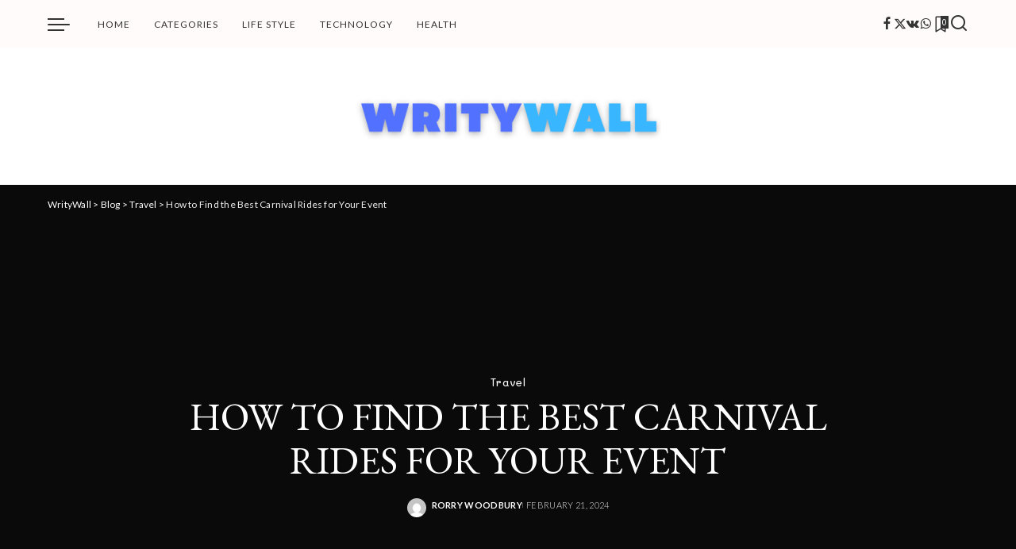

--- FILE ---
content_type: text/html; charset=UTF-8
request_url: https://www.writywall.com/how-to-find-the-best-carnival-rides-for-your-event/
body_size: 31101
content:
<!DOCTYPE html><html lang="en-US"><head><script data-no-optimize="1">var litespeed_docref=sessionStorage.getItem("litespeed_docref");litespeed_docref&&(Object.defineProperty(document,"referrer",{get:function(){return litespeed_docref}}),sessionStorage.removeItem("litespeed_docref"));</script> <meta charset="UTF-8"><meta http-equiv="X-UA-Compatible" content="IE=edge"><meta name="viewport" content="width=device-width, initial-scale=1"><link rel="profile" href="https://gmpg.org/xfn/11"><meta name='robots' content='index, follow, max-image-preview:large, max-snippet:-1, max-video-preview:-1' /><title>How to Find the Best Carnival Rides for Your Event - WrityWall</title><meta name="description" content="First, take into account the size of your event space and the expected turnout. Are you hosting an intimate family reunion of 50 or a festival with 500+?" /><link rel="preconnect" href="https://fonts.gstatic.com" crossorigin><link rel="preload" as="style" onload="this.onload=null;this.rel='stylesheet'" href="https://fonts.googleapis.com/css?family=Lato%3A400%2C300%2C700%2C900%2C100italic%2C300italic%2C400italic%2C700italic%2C900italic%7CEB+Garamond%3A400%7CMali%3A500%7CPoppins%3A400%2C400i%2C700%2C700i%7CQuicksand%3A400%2C500%2C600%2C700%7CMontserrat%3A400%2C500%2C600%2C700&amp;display=swap" crossorigin><noscript><link rel="stylesheet" href="https://fonts.googleapis.com/css?family=Lato%3A400%2C300%2C700%2C900%2C100italic%2C300italic%2C400italic%2C700italic%2C900italic%7CEB+Garamond%3A400%7CMali%3A500%7CPoppins%3A400%2C400i%2C700%2C700i%7CQuicksand%3A400%2C500%2C600%2C700%7CMontserrat%3A400%2C500%2C600%2C700&amp;display=swap"></noscript><link rel="canonical" href="https://www.writywall.com/how-to-find-the-best-carnival-rides-for-your-event/" /><meta property="og:locale" content="en_US" /><meta property="og:type" content="article" /><meta property="og:title" content="How to Find the Best Carnival Rides for Your Event - WrityWall" /><meta property="og:description" content="First, take into account the size of your event space and the expected turnout. Are you hosting an intimate family reunion of 50 or a festival with 500+?" /><meta property="og:url" content="https://www.writywall.com/how-to-find-the-best-carnival-rides-for-your-event/" /><meta property="og:site_name" content="WrityWall" /><meta property="article:published_time" content="2024-02-21T07:12:43+00:00" /><meta property="article:modified_time" content="2024-02-21T07:12:44+00:00" /><meta property="og:image" content="https://www.writywall.com/wp-content/uploads/2024/02/Capture.png" /><meta property="og:image:width" content="828" /><meta property="og:image:height" content="541" /><meta property="og:image:type" content="image/png" /><meta name="author" content="Rorry Woodbury" /><meta name="twitter:card" content="summary_large_image" /><meta name="twitter:label1" content="Written by" /><meta name="twitter:data1" content="Rorry Woodbury" /><meta name="twitter:label2" content="Est. reading time" /><meta name="twitter:data2" content="3 minutes" /> <script type="application/ld+json" class="yoast-schema-graph">{"@context":"https://schema.org","@graph":[{"@type":"Article","@id":"https://www.writywall.com/how-to-find-the-best-carnival-rides-for-your-event/#article","isPartOf":{"@id":"https://www.writywall.com/how-to-find-the-best-carnival-rides-for-your-event/"},"author":{"name":"Rorry Woodbury","@id":"https://www.writywall.com/#/schema/person/eece4804bd3cc9932cf122edb22f8bca"},"headline":"How to Find the Best Carnival Rides for Your Event","datePublished":"2024-02-21T07:12:43+00:00","dateModified":"2024-02-21T07:12:44+00:00","mainEntityOfPage":{"@id":"https://www.writywall.com/how-to-find-the-best-carnival-rides-for-your-event/"},"wordCount":619,"commentCount":0,"publisher":{"@id":"https://www.writywall.com/#organization"},"image":{"@id":"https://www.writywall.com/how-to-find-the-best-carnival-rides-for-your-event/#primaryimage"},"thumbnailUrl":"https://www.writywall.com/wp-content/uploads/2024/02/Capture.png","keywords":["Carnival Rides"],"articleSection":["Travel"],"inLanguage":"en-US","potentialAction":[{"@type":"CommentAction","name":"Comment","target":["https://www.writywall.com/how-to-find-the-best-carnival-rides-for-your-event/#respond"]}]},{"@type":"WebPage","@id":"https://www.writywall.com/how-to-find-the-best-carnival-rides-for-your-event/","url":"https://www.writywall.com/how-to-find-the-best-carnival-rides-for-your-event/","name":"How to Find the Best Carnival Rides for Your Event - WrityWall","isPartOf":{"@id":"https://www.writywall.com/#website"},"primaryImageOfPage":{"@id":"https://www.writywall.com/how-to-find-the-best-carnival-rides-for-your-event/#primaryimage"},"image":{"@id":"https://www.writywall.com/how-to-find-the-best-carnival-rides-for-your-event/#primaryimage"},"thumbnailUrl":"https://www.writywall.com/wp-content/uploads/2024/02/Capture.png","datePublished":"2024-02-21T07:12:43+00:00","dateModified":"2024-02-21T07:12:44+00:00","description":"First, take into account the size of your event space and the expected turnout. Are you hosting an intimate family reunion of 50 or a festival with 500+?","breadcrumb":{"@id":"https://www.writywall.com/how-to-find-the-best-carnival-rides-for-your-event/#breadcrumb"},"inLanguage":"en-US","potentialAction":[{"@type":"ReadAction","target":["https://www.writywall.com/how-to-find-the-best-carnival-rides-for-your-event/"]}]},{"@type":"ImageObject","inLanguage":"en-US","@id":"https://www.writywall.com/how-to-find-the-best-carnival-rides-for-your-event/#primaryimage","url":"https://www.writywall.com/wp-content/uploads/2024/02/Capture.png","contentUrl":"https://www.writywall.com/wp-content/uploads/2024/02/Capture.png","width":828,"height":541},{"@type":"BreadcrumbList","@id":"https://www.writywall.com/how-to-find-the-best-carnival-rides-for-your-event/#breadcrumb","itemListElement":[{"@type":"ListItem","position":1,"name":"Home","item":"https://www.writywall.com/"},{"@type":"ListItem","position":2,"name":"Blog","item":"https://www.writywall.com/blog-3/"},{"@type":"ListItem","position":3,"name":"How to Find the Best Carnival Rides for Your Event"}]},{"@type":"WebSite","@id":"https://www.writywall.com/#website","url":"https://www.writywall.com/","name":"WrityWall","description":"Wall To Write Stories","publisher":{"@id":"https://www.writywall.com/#organization"},"potentialAction":[{"@type":"SearchAction","target":{"@type":"EntryPoint","urlTemplate":"https://www.writywall.com/?s={search_term_string}"},"query-input":{"@type":"PropertyValueSpecification","valueRequired":true,"valueName":"search_term_string"}}],"inLanguage":"en-US"},{"@type":"Organization","@id":"https://www.writywall.com/#organization","name":"WrityWall","url":"https://www.writywall.com/","logo":{"@type":"ImageObject","inLanguage":"en-US","@id":"https://www.writywall.com/#/schema/logo/image/","url":"https://www.writywall.com/wp-content/uploads/2022/04/pexels-anton-4132538.jpg","contentUrl":"https://www.writywall.com/wp-content/uploads/2022/04/pexels-anton-4132538.jpg","width":1279,"height":853,"caption":"WrityWall"},"image":{"@id":"https://www.writywall.com/#/schema/logo/image/"}},{"@type":"Person","@id":"https://www.writywall.com/#/schema/person/eece4804bd3cc9932cf122edb22f8bca","name":"Rorry Woodbury","image":{"@type":"ImageObject","inLanguage":"en-US","@id":"https://www.writywall.com/#/schema/person/image/","url":"https://www.writywall.com/wp-content/litespeed/avatar/7f232c030e31599bf211fc02949b4a92.jpg?ver=1768803456","contentUrl":"https://www.writywall.com/wp-content/litespeed/avatar/7f232c030e31599bf211fc02949b4a92.jpg?ver=1768803456","caption":"Rorry Woodbury"},"sameAs":["http://writywall.com"],"url":"https://www.writywall.com/author/admin/"}]}</script> <link rel='dns-prefetch' href='//www.google.com' /><link rel="alternate" type="application/rss+xml" title="WrityWall &raquo; Feed" href="https://www.writywall.com/feed/" /><link rel="alternate" type="application/rss+xml" title="WrityWall &raquo; Comments Feed" href="https://www.writywall.com/comments/feed/" /><link rel="alternate" type="application/rss+xml" title="WrityWall &raquo; How to Find the Best Carnival Rides for Your Event Comments Feed" href="https://www.writywall.com/how-to-find-the-best-carnival-rides-for-your-event/feed/" /><link rel="alternate" title="oEmbed (JSON)" type="application/json+oembed" href="https://www.writywall.com/wp-json/oembed/1.0/embed?url=https%3A%2F%2Fwww.writywall.com%2Fhow-to-find-the-best-carnival-rides-for-your-event%2F" /><link rel="alternate" title="oEmbed (XML)" type="text/xml+oembed" href="https://www.writywall.com/wp-json/oembed/1.0/embed?url=https%3A%2F%2Fwww.writywall.com%2Fhow-to-find-the-best-carnival-rides-for-your-event%2F&#038;format=xml" /><link rel="pingback" href="https://www.writywall.com/xmlrpc.php"/> <script type="application/ld+json">{"@context":"https://schema.org","@type":"Organization","legalName":"WrityWall","url":"https://www.writywall.com/","logo":"https://www.writywall.com/wp-content/uploads/2022/05/67.png"}</script> <style id='wp-img-auto-sizes-contain-inline-css'>img:is([sizes=auto i],[sizes^="auto," i]){contain-intrinsic-size:3000px 1500px}
/*# sourceURL=wp-img-auto-sizes-contain-inline-css */</style><link data-optimized="2" rel="stylesheet" href="https://www.writywall.com/wp-content/litespeed/css/f1841280447d6e34a2fffac0558b842f.css?ver=8e4e4" /><style id='classic-theme-styles-inline-css'>/*! This file is auto-generated */
.wp-block-button__link{color:#fff;background-color:#32373c;border-radius:9999px;box-shadow:none;text-decoration:none;padding:calc(.667em + 2px) calc(1.333em + 2px);font-size:1.125em}.wp-block-file__button{background:#32373c;color:#fff;text-decoration:none}
/*# sourceURL=/wp-includes/css/classic-themes.min.css */</style><style id='global-styles-inline-css'>:root{--wp--preset--aspect-ratio--square: 1;--wp--preset--aspect-ratio--4-3: 4/3;--wp--preset--aspect-ratio--3-4: 3/4;--wp--preset--aspect-ratio--3-2: 3/2;--wp--preset--aspect-ratio--2-3: 2/3;--wp--preset--aspect-ratio--16-9: 16/9;--wp--preset--aspect-ratio--9-16: 9/16;--wp--preset--color--black: #000000;--wp--preset--color--cyan-bluish-gray: #abb8c3;--wp--preset--color--white: #ffffff;--wp--preset--color--pale-pink: #f78da7;--wp--preset--color--vivid-red: #cf2e2e;--wp--preset--color--luminous-vivid-orange: #ff6900;--wp--preset--color--luminous-vivid-amber: #fcb900;--wp--preset--color--light-green-cyan: #7bdcb5;--wp--preset--color--vivid-green-cyan: #00d084;--wp--preset--color--pale-cyan-blue: #8ed1fc;--wp--preset--color--vivid-cyan-blue: #0693e3;--wp--preset--color--vivid-purple: #9b51e0;--wp--preset--gradient--vivid-cyan-blue-to-vivid-purple: linear-gradient(135deg,rgb(6,147,227) 0%,rgb(155,81,224) 100%);--wp--preset--gradient--light-green-cyan-to-vivid-green-cyan: linear-gradient(135deg,rgb(122,220,180) 0%,rgb(0,208,130) 100%);--wp--preset--gradient--luminous-vivid-amber-to-luminous-vivid-orange: linear-gradient(135deg,rgb(252,185,0) 0%,rgb(255,105,0) 100%);--wp--preset--gradient--luminous-vivid-orange-to-vivid-red: linear-gradient(135deg,rgb(255,105,0) 0%,rgb(207,46,46) 100%);--wp--preset--gradient--very-light-gray-to-cyan-bluish-gray: linear-gradient(135deg,rgb(238,238,238) 0%,rgb(169,184,195) 100%);--wp--preset--gradient--cool-to-warm-spectrum: linear-gradient(135deg,rgb(74,234,220) 0%,rgb(151,120,209) 20%,rgb(207,42,186) 40%,rgb(238,44,130) 60%,rgb(251,105,98) 80%,rgb(254,248,76) 100%);--wp--preset--gradient--blush-light-purple: linear-gradient(135deg,rgb(255,206,236) 0%,rgb(152,150,240) 100%);--wp--preset--gradient--blush-bordeaux: linear-gradient(135deg,rgb(254,205,165) 0%,rgb(254,45,45) 50%,rgb(107,0,62) 100%);--wp--preset--gradient--luminous-dusk: linear-gradient(135deg,rgb(255,203,112) 0%,rgb(199,81,192) 50%,rgb(65,88,208) 100%);--wp--preset--gradient--pale-ocean: linear-gradient(135deg,rgb(255,245,203) 0%,rgb(182,227,212) 50%,rgb(51,167,181) 100%);--wp--preset--gradient--electric-grass: linear-gradient(135deg,rgb(202,248,128) 0%,rgb(113,206,126) 100%);--wp--preset--gradient--midnight: linear-gradient(135deg,rgb(2,3,129) 0%,rgb(40,116,252) 100%);--wp--preset--font-size--small: 13px;--wp--preset--font-size--medium: 20px;--wp--preset--font-size--large: 36px;--wp--preset--font-size--x-large: 42px;--wp--preset--spacing--20: 0.44rem;--wp--preset--spacing--30: 0.67rem;--wp--preset--spacing--40: 1rem;--wp--preset--spacing--50: 1.5rem;--wp--preset--spacing--60: 2.25rem;--wp--preset--spacing--70: 3.38rem;--wp--preset--spacing--80: 5.06rem;--wp--preset--shadow--natural: 6px 6px 9px rgba(0, 0, 0, 0.2);--wp--preset--shadow--deep: 12px 12px 50px rgba(0, 0, 0, 0.4);--wp--preset--shadow--sharp: 6px 6px 0px rgba(0, 0, 0, 0.2);--wp--preset--shadow--outlined: 6px 6px 0px -3px rgb(255, 255, 255), 6px 6px rgb(0, 0, 0);--wp--preset--shadow--crisp: 6px 6px 0px rgb(0, 0, 0);}:where(.is-layout-flex){gap: 0.5em;}:where(.is-layout-grid){gap: 0.5em;}body .is-layout-flex{display: flex;}.is-layout-flex{flex-wrap: wrap;align-items: center;}.is-layout-flex > :is(*, div){margin: 0;}body .is-layout-grid{display: grid;}.is-layout-grid > :is(*, div){margin: 0;}:where(.wp-block-columns.is-layout-flex){gap: 2em;}:where(.wp-block-columns.is-layout-grid){gap: 2em;}:where(.wp-block-post-template.is-layout-flex){gap: 1.25em;}:where(.wp-block-post-template.is-layout-grid){gap: 1.25em;}.has-black-color{color: var(--wp--preset--color--black) !important;}.has-cyan-bluish-gray-color{color: var(--wp--preset--color--cyan-bluish-gray) !important;}.has-white-color{color: var(--wp--preset--color--white) !important;}.has-pale-pink-color{color: var(--wp--preset--color--pale-pink) !important;}.has-vivid-red-color{color: var(--wp--preset--color--vivid-red) !important;}.has-luminous-vivid-orange-color{color: var(--wp--preset--color--luminous-vivid-orange) !important;}.has-luminous-vivid-amber-color{color: var(--wp--preset--color--luminous-vivid-amber) !important;}.has-light-green-cyan-color{color: var(--wp--preset--color--light-green-cyan) !important;}.has-vivid-green-cyan-color{color: var(--wp--preset--color--vivid-green-cyan) !important;}.has-pale-cyan-blue-color{color: var(--wp--preset--color--pale-cyan-blue) !important;}.has-vivid-cyan-blue-color{color: var(--wp--preset--color--vivid-cyan-blue) !important;}.has-vivid-purple-color{color: var(--wp--preset--color--vivid-purple) !important;}.has-black-background-color{background-color: var(--wp--preset--color--black) !important;}.has-cyan-bluish-gray-background-color{background-color: var(--wp--preset--color--cyan-bluish-gray) !important;}.has-white-background-color{background-color: var(--wp--preset--color--white) !important;}.has-pale-pink-background-color{background-color: var(--wp--preset--color--pale-pink) !important;}.has-vivid-red-background-color{background-color: var(--wp--preset--color--vivid-red) !important;}.has-luminous-vivid-orange-background-color{background-color: var(--wp--preset--color--luminous-vivid-orange) !important;}.has-luminous-vivid-amber-background-color{background-color: var(--wp--preset--color--luminous-vivid-amber) !important;}.has-light-green-cyan-background-color{background-color: var(--wp--preset--color--light-green-cyan) !important;}.has-vivid-green-cyan-background-color{background-color: var(--wp--preset--color--vivid-green-cyan) !important;}.has-pale-cyan-blue-background-color{background-color: var(--wp--preset--color--pale-cyan-blue) !important;}.has-vivid-cyan-blue-background-color{background-color: var(--wp--preset--color--vivid-cyan-blue) !important;}.has-vivid-purple-background-color{background-color: var(--wp--preset--color--vivid-purple) !important;}.has-black-border-color{border-color: var(--wp--preset--color--black) !important;}.has-cyan-bluish-gray-border-color{border-color: var(--wp--preset--color--cyan-bluish-gray) !important;}.has-white-border-color{border-color: var(--wp--preset--color--white) !important;}.has-pale-pink-border-color{border-color: var(--wp--preset--color--pale-pink) !important;}.has-vivid-red-border-color{border-color: var(--wp--preset--color--vivid-red) !important;}.has-luminous-vivid-orange-border-color{border-color: var(--wp--preset--color--luminous-vivid-orange) !important;}.has-luminous-vivid-amber-border-color{border-color: var(--wp--preset--color--luminous-vivid-amber) !important;}.has-light-green-cyan-border-color{border-color: var(--wp--preset--color--light-green-cyan) !important;}.has-vivid-green-cyan-border-color{border-color: var(--wp--preset--color--vivid-green-cyan) !important;}.has-pale-cyan-blue-border-color{border-color: var(--wp--preset--color--pale-cyan-blue) !important;}.has-vivid-cyan-blue-border-color{border-color: var(--wp--preset--color--vivid-cyan-blue) !important;}.has-vivid-purple-border-color{border-color: var(--wp--preset--color--vivid-purple) !important;}.has-vivid-cyan-blue-to-vivid-purple-gradient-background{background: var(--wp--preset--gradient--vivid-cyan-blue-to-vivid-purple) !important;}.has-light-green-cyan-to-vivid-green-cyan-gradient-background{background: var(--wp--preset--gradient--light-green-cyan-to-vivid-green-cyan) !important;}.has-luminous-vivid-amber-to-luminous-vivid-orange-gradient-background{background: var(--wp--preset--gradient--luminous-vivid-amber-to-luminous-vivid-orange) !important;}.has-luminous-vivid-orange-to-vivid-red-gradient-background{background: var(--wp--preset--gradient--luminous-vivid-orange-to-vivid-red) !important;}.has-very-light-gray-to-cyan-bluish-gray-gradient-background{background: var(--wp--preset--gradient--very-light-gray-to-cyan-bluish-gray) !important;}.has-cool-to-warm-spectrum-gradient-background{background: var(--wp--preset--gradient--cool-to-warm-spectrum) !important;}.has-blush-light-purple-gradient-background{background: var(--wp--preset--gradient--blush-light-purple) !important;}.has-blush-bordeaux-gradient-background{background: var(--wp--preset--gradient--blush-bordeaux) !important;}.has-luminous-dusk-gradient-background{background: var(--wp--preset--gradient--luminous-dusk) !important;}.has-pale-ocean-gradient-background{background: var(--wp--preset--gradient--pale-ocean) !important;}.has-electric-grass-gradient-background{background: var(--wp--preset--gradient--electric-grass) !important;}.has-midnight-gradient-background{background: var(--wp--preset--gradient--midnight) !important;}.has-small-font-size{font-size: var(--wp--preset--font-size--small) !important;}.has-medium-font-size{font-size: var(--wp--preset--font-size--medium) !important;}.has-large-font-size{font-size: var(--wp--preset--font-size--large) !important;}.has-x-large-font-size{font-size: var(--wp--preset--font-size--x-large) !important;}
:where(.wp-block-post-template.is-layout-flex){gap: 1.25em;}:where(.wp-block-post-template.is-layout-grid){gap: 1.25em;}
:where(.wp-block-term-template.is-layout-flex){gap: 1.25em;}:where(.wp-block-term-template.is-layout-grid){gap: 1.25em;}
:where(.wp-block-columns.is-layout-flex){gap: 2em;}:where(.wp-block-columns.is-layout-grid){gap: 2em;}
:root :where(.wp-block-pullquote){font-size: 1.5em;line-height: 1.6;}
/*# sourceURL=global-styles-inline-css */</style><style id='woocommerce-inline-inline-css'>.woocommerce form .form-row .required { visibility: visible; }
/*# sourceURL=woocommerce-inline-inline-css */</style><style id='pixwell-main-inline-css'>html {font-family:Lato;font-weight:400;font-size:15px;}h1, .h1 {font-family:EB Garamond;font-weight:400;}h2, .h2 {font-family:EB Garamond;font-weight:400;}h3, .h3 {font-family:EB Garamond;font-weight:400;}h4, .h4 {font-family:EB Garamond;font-weight:400;}h5, .h5 {font-family:EB Garamond;font-weight:400;}h6, .h6 {font-family:EB Garamond;font-weight:400;}.single-tagline h6 {}.p-wrap .entry-summary, .twitter-content.entry-summary, .author-description, .rssSummary, .rb-sdesc {font-family:Lato;font-weight:300;font-size:14px;}.p-cat-info {font-family:Mali;font-weight:500;font-size:13px;}.p-meta-info, .wp-block-latest-posts__post-date {font-family:Lato;font-weight:300;text-transform:uppercase;font-size:11px;}.meta-info-author.meta-info-el {font-family:Lato;font-weight:700;text-transform:uppercase;}.breadcrumb {font-family:Lato;font-weight:400;}.footer-menu-inner {}.topbar-wrap {}.topbar-menu-wrap {}.main-menu > li > a, .off-canvas-menu > li > a {font-family:Lato;font-weight:400;text-transform:uppercase;font-size:12px;letter-spacing:1px;}.main-menu .sub-menu:not(.sub-mega), .off-canvas-menu .sub-menu {font-family:Lato;font-weight:400;text-transform:uppercase;font-size:10px;letter-spacing:1px;}.is-logo-text .logo-title {}.block-title, .block-header .block-title {font-family:Lato;font-weight:300;text-transform:uppercase;}.ajax-quick-filter, .block-view-more {font-family:Lato;font-weight:300;text-transform:uppercase;}.widget-title, .widget .widget-title {font-family:Lato;font-weight:300;text-transform:uppercase;}body .widget.widget_nav_menu .menu-item {font-family:Lato;font-weight:300;text-transform:uppercase;}body.boxed {background-color : #fafafa;background-repeat : no-repeat;background-size : cover;background-attachment : fixed;background-position : center center;}.header-6 .banner-wrap {}.footer-wrap:before {background-color : #fafafa;; content: ""; position: absolute; left: 0; top: 0; width: 100%; height: 100%;}.header-9 .banner-wrap { }.topline-wrap {height: 2px}.navbar-wrap:not(.transparent-navbar-wrap), #mobile-sticky-nav, #amp-navbar {background-color: #fffbfb;}[data-theme="dark"] .navbar-wrap:not(.transparent-navbar-wrap) {background-color: unset; background-image: unset;}.navbar-border-holder { border: none }.main-menu {--subnav-bg-from: #fafafa;--subnav-bg-to: #fafafa;}.main-menu > li.menu-item-has-children > .sub-menu:before {display: none;}[data-theme="dark"] .main-menu  {}[data-theme="dark"] .main-menu > li.menu-item-has-children > .sub-menu:before {}.mobile-nav-inner {}.off-canvas-header { background-image: url("https://tf01.themeruby.com/blogger/wp-content/uploads/sites/11/2019/10/ls-bg.jpg")}.off-canvas-wrap, .amp-canvas-wrap { background-color: #fffbfb !important; }a.off-canvas-logo img { max-height: 80px; }.navbar-border-holder {border-width: 2px; }:root {--g-color: #ff9e9e}.woocommerce .price, .woocommerce div.product .product-loop-content .price, .woocommerce span.onsale,.woocommerce span.onsale.percent, .woocommerce-Price-amount.amount, .woocommerce .quantity .qty {}.comment-content, .single-bottom-share a:nth-child(1) span, .single-bottom-share a:nth-child(2) span, p.logged-in-as, .rb-sdecs,.deal-module .deal-description, .author-description { font-size: 14; }.tipsy, .additional-meta, .sponsor-label, .sponsor-link, .entry-footer .tag-label,.box-nav .nav-label, .left-article-label, .share-label, .rss-date,.wp-block-latest-posts__post-date, .wp-block-latest-comments__comment-date,.image-caption, .wp-caption-text, .gallery-caption, .entry-content .wp-block-audio figcaption,.entry-content .wp-block-video figcaption, .entry-content .wp-block-image figcaption,.entry-content .wp-block-gallery .blocks-gallery-image figcaption,.entry-content .wp-block-gallery .blocks-gallery-item figcaption,.subscribe-content .desc, .follower-el .right-el, .author-job, .comment-metadata{ font-family: Lato; }.tipsy, .additional-meta, .sponsor-label, .entry-footer .tag-label,.box-nav .nav-label, .left-article-label, .share-label, .rss-date,.wp-block-latest-posts__post-date, .wp-block-latest-comments__comment-date,.image-caption, .wp-caption-text, .gallery-caption, .entry-content .wp-block-audio figcaption,.entry-content .wp-block-video figcaption, .entry-content .wp-block-image figcaption,.entry-content .wp-block-gallery .blocks-gallery-image figcaption,.entry-content .wp-block-gallery .blocks-gallery-item figcaption,.subscribe-content .desc, .follower-el .right-el, .author-job, .comment-metadata{ font-weight: 300; }.tipsy, .additional-meta, .sponsor-label, .sponsor-link, .entry-footer .tag-label,.box-nav .nav-label, .left-article-label, .share-label, .rss-date,.wp-block-latest-posts__post-date, .wp-block-latest-comments__comment-date,.subscribe-content .desc, .author-job{ font-size: 11px; }.image-caption, .wp-caption-text, .gallery-caption, .entry-content .wp-block-audio figcaption,.entry-content .wp-block-video figcaption, .entry-content .wp-block-image figcaption,.entry-content .wp-block-gallery .blocks-gallery-image figcaption,.entry-content .wp-block-gallery .blocks-gallery-item figcaption,.comment-metadata, .follower-el .right-el{ font-size: 12px; }.tipsy, .additional-meta, .sponsor-label, .entry-footer .tag-label,.box-nav .nav-label, .left-article-label, .share-label, .rss-date,.wp-block-latest-posts__post-date, .wp-block-latest-comments__comment-date,.image-caption, .wp-caption-text, .gallery-caption, .entry-content .wp-block-audio figcaption,.entry-content .wp-block-video figcaption, .entry-content .wp-block-image figcaption,.entry-content .wp-block-gallery .blocks-gallery-image figcaption,.entry-content .wp-block-gallery .blocks-gallery-item figcaption,.subscribe-content .desc, .follower-el .right-el, .author-job, .comment-metadata{ text-transform: uppercase; }.sponsor-link{ font-family: Lato; }.sponsor-link{ font-weight: 700; }.sponsor-link{ text-transform: uppercase; }.entry-footer a, .tagcloud a, .entry-footer .source, .entry-footer .via-el{ font-family: Mali; }.entry-footer a, .tagcloud a, .entry-footer .source, .entry-footer .via-el{ font-weight: 500; }.entry-footer a, .tagcloud a, .entry-footer .source, .entry-footer .via-el{ font-size: 13px !important; }.p-link, .rb-cookie .cookie-accept, a.comment-reply-link, .comment-list .comment-reply-title small a,.banner-btn a, .headerstrip-btn a, input[type="submit"], button, .pagination-wrap, .cta-btn, .rb-btn{ font-family: Lato; }.p-link, .rb-cookie .cookie-accept, a.comment-reply-link, .comment-list .comment-reply-title small a,.banner-btn a, .headerstrip-btn a, input[type="submit"], button, .pagination-wrap, .cta-btn, .rb-btn{ font-weight: 400; }.p-link, .rb-cookie .cookie-accept, a.comment-reply-link, .comment-list .comment-reply-title small a,.banner-btn a, .headerstrip-btn a, input[type="submit"], button, .pagination-wrap{ text-transform: uppercase; }select, textarea, input[type="text"], input[type="tel"], input[type="email"], input[type="url"],input[type="search"], input[type="number"]{ font-family: Lato; }select, textarea, input[type="text"], input[type="tel"], input[type="email"], input[type="url"],input[type="search"], input[type="number"]{ font-weight: 300; }.widget_recent_comments .recentcomments > a:last-child,.wp-block-latest-comments__comment-link, .wp-block-latest-posts__list a,.widget_recent_entries li, .wp-block-quote *:not(cite), blockquote *:not(cite), .widget_rss li,.wp-block-latest-posts li, .wp-block-latest-comments__comment-link{ font-family: EB Garamond; }.widget_recent_comments .recentcomments > a:last-child,.wp-block-latest-comments__comment-link, .wp-block-latest-posts__list a,.widget_recent_entries li, .wp-block-quote *:not(cite), blockquote *:not(cite), .widget_rss li,.wp-block-latest-posts li, .wp-block-latest-comments__comment-link{ font-weight: 400; } .widget_pages .page_item, .widget_meta li,.widget_categories .cat-item, .widget_archive li, .widget.widget_nav_menu .menu-item,.wp-block-archives-list li, .wp-block-categories-list li{ font-family: Lato; }.widget_pages .page_item, .widget_meta li,.widget_categories .cat-item, .widget_archive li, .widget.widget_nav_menu .menu-item,.wp-block-archives-list li, .wp-block-categories-list li{ font-size: 10px; }.widget_pages .page_item, .widget_meta li,.widget_categories .cat-item, .widget_archive li, .widget.widget_nav_menu .menu-item,.wp-block-archives-list li, .wp-block-categories-list li{ font-weight: 400; }.widget_pages .page_item, .widget_meta li,.widget_categories .cat-item, .widget_archive li, .widget.widget_nav_menu .menu-item,.wp-block-archives-list li, .wp-block-categories-list li{ letter-spacing: 1px; }@media only screen and (max-width: 767px) {.entry-content { font-size: .90rem; }.p-wrap .entry-summary, .twitter-content.entry-summary, .element-desc, .subscribe-description, .rb-sdecs,.copyright-inner > *, .summary-content, .pros-cons-wrap ul li,.gallery-popup-content .image-popup-description > *{ font-size: .76rem; }}h3, .h3 {font-size: 21px; }h4, .h4 {font-size: 18px; }h5, .h5 {font-size: 16px; }h6, .h6 {font-size: 15px; }@media only screen and (max-width: 1024px) {h3, .h3 {font-size: 19px; }h4, .h4 {font-size: 17px; }h5, .h5 {font-size: 15px; }h6, .h6 {font-size: 14px; }}@media only screen and (max-width: 991px) {h3, .h3 {font-size: 19px; }h4, .h4 {font-size: 17px; }h5, .h5 {font-size: 15px; }h6, .h6 {font-size: 14px; }}@media only screen and (max-width: 767px) {h3, .h3 {font-size: 19px; }h4, .h4 {font-size: 17px; }h5, .h5 {font-size: 15px; }h6, .h6 {font-size: 14px; }}.p-wrap .entry-title, .author-box .author-title, .single-title.entry-title,.widget_recent_entries a, .nav-title, .deal-module .deal-title{text-transform: uppercase;}.p-grid-6 .p-content-wrap { background-color: #fffbfb;}
/*# sourceURL=pixwell-main-inline-css */</style> <script type="litespeed/javascript" data-src="https://www.writywall.com/wp-includes/js/jquery/jquery.min.js" id="jquery-core-js"></script> <script id="wc-add-to-cart-js-extra" type="litespeed/javascript">var wc_add_to_cart_params={"ajax_url":"/wp-admin/admin-ajax.php","wc_ajax_url":"/?wc-ajax=%%endpoint%%","i18n_view_cart":"View cart","cart_url":"https://www.writywall.com/cart-2/","is_cart":"","cart_redirect_after_add":"no"}</script> <script id="woocommerce-js-extra" type="litespeed/javascript">var woocommerce_params={"ajax_url":"/wp-admin/admin-ajax.php","wc_ajax_url":"/?wc-ajax=%%endpoint%%","i18n_password_show":"Show password","i18n_password_hide":"Hide password"}</script> <script type="litespeed/javascript" data-src="https://www.google.com/recaptcha/api.js?render=admin&amp;ver=6.9" id="google-recaptcha-js"></script> <link rel="preload" href="https://www.writywall.com/wp-content/themes/pixwell/assets/fonts/ruby-icon.woff2?v=10.7" as="font" type="font/woff2" crossorigin="anonymous"><link rel="https://api.w.org/" href="https://www.writywall.com/wp-json/" /><link rel="alternate" title="JSON" type="application/json" href="https://www.writywall.com/wp-json/wp/v2/posts/12021" /><link rel="EditURI" type="application/rsd+xml" title="RSD" href="https://www.writywall.com/xmlrpc.php?rsd" /><meta name="generator" content="WordPress 6.9" /><meta name="generator" content="WooCommerce 10.4.3" /><link rel='shortlink' href='https://www.writywall.com/?p=12021' />
<script type="application/ld+json">{"@context":"https://schema.org","@type":"WebSite","@id":"https://www.writywall.com/#website","url":"https://www.writywall.com/","name":"WrityWall","potentialAction":{"@type":"SearchAction","target":"https://www.writywall.com/?s={search_term_string}","query-input":"required name=search_term_string"}}</script> <noscript><style>.woocommerce-product-gallery{ opacity: 1 !important; }</style></noscript><meta name="generator" content="Elementor 3.34.0; features: additional_custom_breakpoints; settings: css_print_method-internal, google_font-enabled, font_display-auto"> <script type="application/ld+json">{
    "@context": "https://schema.org",
    "@type": "BlogPosting",
    "headline": "How to Find the Best Carnival Rides for Your Event",
    "mainEntityOfPage": {
        "@type": "WebPage",
        "@id": "https://www.writywall.com/how-to-find-the-best-carnival-rides-for-your-event/"
    },
    "author": {
        "@type": "Person",
        "name": "Rorry Woodbury",
        "url": "http://writywall.com"
    },
    "image": {
        "@type": "ImageObject",
        "url": "https://www.writywall.com/wp-content/uploads/2024/02/Capture.png",
        "height": 541,
        "width": 828
    },
    "datePublished": "2024-02-21 07:12:43",
    "dateModified": "2024-02-21 07:12:44",
    "articleBody": "Planning an upcoming celebration and thinking of bringing in some carnival rides to amplify the fun? Renting amusement parkstyle attractions can take your event to the next level. With so many"
}</script> <style>.e-con.e-parent:nth-of-type(n+4):not(.e-lazyloaded):not(.e-no-lazyload),
				.e-con.e-parent:nth-of-type(n+4):not(.e-lazyloaded):not(.e-no-lazyload) * {
					background-image: none !important;
				}
				@media screen and (max-height: 1024px) {
					.e-con.e-parent:nth-of-type(n+3):not(.e-lazyloaded):not(.e-no-lazyload),
					.e-con.e-parent:nth-of-type(n+3):not(.e-lazyloaded):not(.e-no-lazyload) * {
						background-image: none !important;
					}
				}
				@media screen and (max-height: 640px) {
					.e-con.e-parent:nth-of-type(n+2):not(.e-lazyloaded):not(.e-no-lazyload),
					.e-con.e-parent:nth-of-type(n+2):not(.e-lazyloaded):not(.e-no-lazyload) * {
						background-image: none !important;
					}
				}</style><meta property="og:title" content="How to Find the Best Carnival Rides for Your Event"/><meta property="og:url" content="https://www.writywall.com/how-to-find-the-best-carnival-rides-for-your-event/"/><meta property="og:site_name" content="WrityWall"/><meta property="og:image" content="https://www.writywall.com/wp-content/uploads/2024/02/Capture.png"/><meta property="og:type" content="article"/><meta property="article:published_time" content="2024-02-21T07:12:43+00:00"/><meta property="article:modified_time" content="2024-02-21T07:12:44+00:00"/><meta name="author" content="Rorry Woodbury"/><meta name="twitter:card" content="summary_large_image"/><meta name="twitter:creator" content="@#"/><meta name="twitter:label1" content="Written by"/><meta name="twitter:data1" content="Rorry Woodbury"/> <script type="application/ld+json">{"@context":"http://schema.org","@type":"BreadcrumbList","itemListElement":[{"@type":"ListItem","position":4,"item":{"@id":"https://www.writywall.com/how-to-find-the-best-carnival-rides-for-your-event/","name":"How to Find the Best Carnival Rides for Your Event"}},{"@type":"ListItem","position":3,"item":{"@id":"https://www.writywall.com/category/travel/","name":"Travel"}},{"@type":"ListItem","position":2,"item":{"@id":"https://www.writywall.com/blog-3/","name":"Blog"}},{"@type":"ListItem","position":1,"item":{"@id":"https://www.writywall.com","name":"WrityWall"}}]}</script> <link rel="icon" href="https://www.writywall.com/wp-content/uploads/2022/04/aa.png" sizes="32x32" /><link rel="icon" href="https://www.writywall.com/wp-content/uploads/2022/04/aa.png" sizes="192x192" /><link rel="apple-touch-icon" href="https://www.writywall.com/wp-content/uploads/2022/04/aa.png" /><meta name="msapplication-TileImage" content="https://www.writywall.com/wp-content/uploads/2022/04/aa.png" /><style id="kirki-inline-styles"></style></head><body class="wp-singular post-template-default single single-post postid-12021 single-format-standard wp-embed-responsive wp-theme-pixwell theme-pixwell woocommerce-no-js elementor-default elementor-kit-224 is-single-3 is-single-hc sticky-nav smart-sticky off-canvas-light is-tooltips is-backtop block-header-5 w-header-2 cat-icon-simple is-parallax-feat is-fmask mh-p-excerpt" data-theme="default"><div id="site" class="site"><aside id="off-canvas-section" class="off-canvas-wrap light-style is-hidden"><div class="close-panel-wrap tooltips-n">
<a href="#" id="off-canvas-close-btn" aria-label="Close Panel"><i class="btn-close"></i></a></div><div class="off-canvas-holder"><div class="off-canvas-header is-light-text"><div class="header-inner">
<a href="https://www.writywall.com/" class="off-canvas-logo">
<img data-lazyloaded="1" src="[data-uri]" loading="lazy" loading="lazy" decoding="async" data-src="https://www.writywall.com/wp-content/uploads/2022/05/67.png" alt="WrityWall" height="176" width="930" loading="lazy" decoding="async">
</a><aside class="inner-bottom"><div class="off-canvas-social">
<a class="social-link-facebook" title="Facebook" aria-label="Facebook" href="#" target="_blank" rel="noopener nofollow"><i class="rbi rbi-facebook" aria-hidden="true"></i></a><a class="social-link-twitter" title="Twitter" aria-label="Twitter" href="#" target="_blank" rel="noopener nofollow"><i class="rbi rbi-x-twitter" aria-hidden="true"></i></a><a class="social-link-vk" title="Vkontakte" aria-label="Vkontakte" href="#" target="_blank" rel="noopener nofollow"><i class="rbi rbi-vk" aria-hidden="true"></i></a><a class="social-link-whatsapp" title="WhatsApp" aria-label="WhatsApp" href="#" target="_blank" rel="noopener nofollow"><i class="rbi rbi-whatsapp" aria-hidden="true"></i></a></div><div class="inner-bottom-right"><aside class="bookmark-section">
<a class="bookmark-link" href="https://www.writywall.com/my-bookmarks-4/" title="Bookmarks" aria-label="Bookmarks">
<span class="bookmark-icon"><i class="rbi rbi-bookmark-o"></i><span class="bookmark-counter rb-counter">0</span></span>
</a></aside></div></aside></div></div><div class="off-canvas-inner is-dark-text has-desktop-menu"><div id="off-canvas-nav" class="off-canvas-nav"><ul id="off-canvas-menu" class="off-canvas-menu rb-menu is-clicked"><li id="menu-item-11" class="mega-menu menu-two-column menu-item menu-item-type-custom menu-item-object-custom menu-item-11"><a href="#"><span>Home</span></a></li><li id="menu-item-13" class="menu-item menu-item-type-custom menu-item-object-custom menu-item-13"><a href="#"><span>Categories</span></a></li><li id="menu-item-8537" class="menu-item menu-item-type-taxonomy menu-item-object-category menu-item-8537"><a href="https://www.writywall.com/category/life-style/"><span>Life Style</span></a></li><li id="menu-item-8536" class="menu-item menu-item-type-taxonomy menu-item-object-category menu-item-8536"><a href="https://www.writywall.com/category/technology/"><span>Technology</span></a></li><li id="menu-item-8538" class="menu-item menu-item-type-taxonomy menu-item-object-category menu-item-8538"><a href="https://www.writywall.com/category/health/"><span>Health</span></a></li></ul><ul id="desktop-off-canvas-menu" class="off-canvas-menu desktop-off-canvas-menu rb-menu is-clicked"><li class="mega-menu menu-two-column menu-item menu-item-type-custom menu-item-object-custom menu-item-11"><a href="#"><span>Home</span></a></li><li class="menu-item menu-item-type-custom menu-item-object-custom menu-item-13"><a href="#"><span>Categories</span></a></li><li class="menu-item menu-item-type-taxonomy menu-item-object-category menu-item-8537"><a href="https://www.writywall.com/category/life-style/"><span>Life Style</span></a></li><li class="menu-item menu-item-type-taxonomy menu-item-object-category menu-item-8536"><a href="https://www.writywall.com/category/technology/"><span>Technology</span></a></li><li class="menu-item menu-item-type-taxonomy menu-item-object-category menu-item-8538"><a href="https://www.writywall.com/category/health/"><span>Health</span></a></li></ul></div></div></div></aside><div class="site-outer"><div class="site-mask"></div><div class="topsite-wrap fw-widget-section"><div id="archives-3" class="widget topsite-sidebar widget_archive"><h2 class="widget-title h4">Archives</h2><ul><li><a href='https://www.writywall.com/2026/01/'>January 2026</a></li><li><a href='https://www.writywall.com/2025/12/'>December 2025</a></li><li><a href='https://www.writywall.com/2025/09/'>September 2025</a></li><li><a href='https://www.writywall.com/2025/08/'>August 2025</a></li><li><a href='https://www.writywall.com/2025/06/'>June 2025</a></li><li><a href='https://www.writywall.com/2025/05/'>May 2025</a></li><li><a href='https://www.writywall.com/2025/02/'>February 2025</a></li><li><a href='https://www.writywall.com/2025/01/'>January 2025</a></li><li><a href='https://www.writywall.com/2024/12/'>December 2024</a></li><li><a href='https://www.writywall.com/2024/11/'>November 2024</a></li><li><a href='https://www.writywall.com/2024/07/'>July 2024</a></li><li><a href='https://www.writywall.com/2024/06/'>June 2024</a></li><li><a href='https://www.writywall.com/2024/04/'>April 2024</a></li><li><a href='https://www.writywall.com/2024/03/'>March 2024</a></li><li><a href='https://www.writywall.com/2024/02/'>February 2024</a></li><li><a href='https://www.writywall.com/2024/01/'>January 2024</a></li><li><a href='https://www.writywall.com/2023/12/'>December 2023</a></li><li><a href='https://www.writywall.com/2023/11/'>November 2023</a></li><li><a href='https://www.writywall.com/2023/10/'>October 2023</a></li><li><a href='https://www.writywall.com/2023/09/'>September 2023</a></li><li><a href='https://www.writywall.com/2023/08/'>August 2023</a></li><li><a href='https://www.writywall.com/2023/07/'>July 2023</a></li><li><a href='https://www.writywall.com/2023/06/'>June 2023</a></li><li><a href='https://www.writywall.com/2023/05/'>May 2023</a></li><li><a href='https://www.writywall.com/2023/04/'>April 2023</a></li><li><a href='https://www.writywall.com/2023/03/'>March 2023</a></li><li><a href='https://www.writywall.com/2022/12/'>December 2022</a></li><li><a href='https://www.writywall.com/2022/07/'>July 2022</a></li><li><a href='https://www.writywall.com/2022/06/'>June 2022</a></li><li><a href='https://www.writywall.com/2022/05/'>May 2022</a></li><li><a href='https://www.writywall.com/2022/04/'>April 2022</a></li></ul></div></div><header id="site-header" class="header-wrap header-7"><div class="navbar-outer"><div class="navbar-wrap"><aside id="mobile-navbar" class="mobile-navbar"><div class="mobile-nav-inner rb-p20-gutter"><div class="m-nav-left">
<a href="#" class="off-canvas-trigger btn-toggle-wrap btn-toggle-bold" aria-label="menu trigger"><span class="btn-toggle"><span class="off-canvas-toggle"><span class="icon-toggle"></span></span></span></a></div><div class="m-nav-centered"><aside class="logo-mobile-wrap is-logo-image">
<a href="https://www.writywall.com/" class="logo-mobile">
<img data-lazyloaded="1" src="[data-uri]" fetchpriority="high" decoding="async"  height="176" width="930" data-src="https://www.writywall.com/wp-content/uploads/2022/05/67.png" alt="WrityWall">
</a></aside></div><div class="m-nav-right"><div class="mobile-search">
<a href="#" title="Search" aria-label="Search" class="search-icon nav-search-link"><i class="rbi rbi-search-alt" aria-hidden="true"></i></a><div class="navbar-search-popup header-lightbox"><div class="navbar-search-form"><form role="search" method="get" class="search-form" action="https://www.writywall.com/">
<label>
<span class="screen-reader-text">Search for:</span>
<input type="search" class="search-field" placeholder="Search &hellip;" value="" name="s" />
</label>
<input type="submit" class="search-submit" value="Search" /></form></div></div></div></div></div></aside><aside id="mobile-sticky-nav" class="mobile-sticky-nav"><div class="mobile-navbar mobile-sticky-inner"><div class="mobile-nav-inner rb-p20-gutter"><div class="m-nav-left">
<a href="#" class="off-canvas-trigger btn-toggle-wrap btn-toggle-bold" aria-label="menu trigger"><span class="btn-toggle"><span class="off-canvas-toggle"><span class="icon-toggle"></span></span></span></a></div><div class="m-nav-centered"><aside class="logo-mobile-wrap is-logo-image">
<a href="https://www.writywall.com/" class="logo-mobile">
<img data-lazyloaded="1" src="[data-uri]" fetchpriority="high" decoding="async"  height="176" width="930" data-src="https://www.writywall.com/wp-content/uploads/2022/05/67.png" alt="WrityWall">
</a></aside></div><div class="m-nav-right"><div class="mobile-search">
<a href="#" title="Search" aria-label="Search" class="search-icon nav-search-link"><i class="rbi rbi-search-alt" aria-hidden="true"></i></a><div class="navbar-search-popup header-lightbox"><div class="navbar-search-form"><form role="search" method="get" class="search-form" action="https://www.writywall.com/">
<label>
<span class="screen-reader-text">Search for:</span>
<input type="search" class="search-field" placeholder="Search &hellip;" value="" name="s" />
</label>
<input type="submit" class="search-submit" value="Search" /></form></div></div></div></div></div></div></aside><div class="rbc-container navbar-holder"><div class="rb-m20-gutter is-main-nav"><div class="navbar-inner rb-row"><div class="navbar-left">
<a href="#" class="off-canvas-trigger btn-toggle-wrap btn-toggle-bold" aria-label="menu trigger"><span class="btn-toggle"><span class="off-canvas-toggle"><span class="icon-toggle"></span></span></span></a><nav id="site-navigation" class="main-menu-wrap" aria-label="main menu"><ul id="main-menu" class="main-menu rb-menu" itemscope itemtype="https://www.schema.org/SiteNavigationElement"><li class="mega-menu menu-two-column menu-item menu-item-type-custom menu-item-object-custom menu-item-11" itemprop="name"><a href="#" itemprop="url"><span>Home</span></a></li><li class="menu-item menu-item-type-custom menu-item-object-custom menu-item-13" itemprop="name"><a href="#" itemprop="url"><span>Categories</span></a></li><li class="menu-item menu-item-type-taxonomy menu-item-object-category menu-item-8537" itemprop="name"><a href="https://www.writywall.com/category/life-style/" itemprop="url"><span>Life Style</span></a></li><li class="menu-item menu-item-type-taxonomy menu-item-object-category menu-item-8536" itemprop="name"><a href="https://www.writywall.com/category/technology/" itemprop="url"><span>Technology</span></a></li><li class="menu-item menu-item-type-taxonomy menu-item-object-category menu-item-8538" itemprop="name"><a href="https://www.writywall.com/category/health/" itemprop="url"><span>Health</span></a></li></ul></nav></div><div class="navbar-right"><div class="navbar-social social-icons is-icon tooltips-n">
<a class="social-link-facebook" title="Facebook" aria-label="Facebook" href="#" target="_blank" rel="noopener nofollow"><i class="rbi rbi-facebook" aria-hidden="true"></i></a><a class="social-link-twitter" title="Twitter" aria-label="Twitter" href="#" target="_blank" rel="noopener nofollow"><i class="rbi rbi-x-twitter" aria-hidden="true"></i></a><a class="social-link-vk" title="Vkontakte" aria-label="Vkontakte" href="#" target="_blank" rel="noopener nofollow"><i class="rbi rbi-vk" aria-hidden="true"></i></a><a class="social-link-whatsapp" title="WhatsApp" aria-label="WhatsApp" href="#" target="_blank" rel="noopener nofollow"><i class="rbi rbi-whatsapp" aria-hidden="true"></i></a></div><aside class="bookmark-section tooltips-n">
<a class="bookmark-link" href="https://www.writywall.com/my-bookmarks-4/" title="Bookmarks" aria-label="Bookmarks">
<span class="bookmark-icon"><i class="rbi rbi-bookmark-o"></i><span class="bookmark-counter rb-counter">0</span></span>
</a></aside><aside class="navbar-search nav-search-live">
<a href="#" aria-label="Search" class="nav-search-link search-icon"><i class="rbi rbi-search-alt" aria-hidden="true"></i></a><div class="navbar-search-popup header-lightbox"><div class="navbar-search-form"><form role="search" method="get" class="search-form" action="https://www.writywall.com/">
<label>
<span class="screen-reader-text">Search for:</span>
<input type="search" class="search-field" placeholder="Search &hellip;" value="" name="s" />
</label>
<input type="submit" class="search-submit" value="Search" /></form></div><div class="load-animation live-search-animation"></div><div class="navbar-search-response"></div></div></aside></div></div></div></div></div><div class="banner-wrap"><div class="rbc-container"><div class="rb-m20-gutter"><div class="banner-inner rb-row"><div class="rb-col-m4 banner-left"></div><div class="rb-col-m4 banner-centered"><div class="logo-wrap is-logo-image site-branding">
<a href="https://www.writywall.com/" class="logo" title="WrityWall">
<img data-lazyloaded="1" src="[data-uri]" decoding="async" class="logo-default logo-retina"  height="176" width="930" data-src="https://www.writywall.com/wp-content/uploads/2022/05/67.png" data-srcset="https://www.writywall.com/wp-content/uploads/2022/05/67.png 1x, https://www.writywall.com/wp-content/uploads/2022/05/67.png 2x" alt="WrityWall">
</a></div></div><div class="rb-col-m4 banner-right"></div></div></div></div></div></div><aside id="sticky-nav" class="section-sticky-holder"><div class="section-sticky"><div class="navbar-wrap"><div class="rbc-container navbar-holder"><div class="navbar-inner rb-m20-gutter"><div class="navbar-left">
<a href="#" class="off-canvas-trigger btn-toggle-wrap btn-toggle-bold" aria-label="menu trigger"><span class="btn-toggle"><span class="off-canvas-toggle"><span class="icon-toggle"></span></span></span></a><div class="logo-wrap is-logo-image site-branding">
<a href="https://www.writywall.com/" class="logo" title="WrityWall">
<img data-lazyloaded="1" src="[data-uri]" loading="lazy" decoding="async" loading="lazy" class="logo-default logo-retina"  height="160" width="640" data-src="https://tf01.themeruby.com/blogger/wp-content/uploads/sites/11/2019/10/logo-br.png" data-srcset="https://tf01.themeruby.com/blogger/wp-content/uploads/sites/11/2019/10/logo-br.png 1x, https://tf01.themeruby.com/blogger/wp-content/uploads/sites/11/2019/10/logo-br.png 2x" alt="WrityWall">
</a></div><aside class="main-menu-wrap"><ul id="sticky-menu" class="main-menu rb-menu"><li class="mega-menu menu-two-column menu-item menu-item-type-custom menu-item-object-custom menu-item-11"><a href="#"><span>Home</span></a></li><li class="menu-item menu-item-type-custom menu-item-object-custom menu-item-13"><a href="#"><span>Categories</span></a></li><li class="menu-item menu-item-type-taxonomy menu-item-object-category menu-item-8537"><a href="https://www.writywall.com/category/life-style/"><span>Life Style</span></a></li><li class="menu-item menu-item-type-taxonomy menu-item-object-category menu-item-8536"><a href="https://www.writywall.com/category/technology/"><span>Technology</span></a></li><li class="menu-item menu-item-type-taxonomy menu-item-object-category menu-item-8538"><a href="https://www.writywall.com/category/health/"><span>Health</span></a></li></ul></aside></div><div class="navbar-right"><div class="navbar-social social-icons is-icon tooltips-n">
<a class="social-link-facebook" title="Facebook" aria-label="Facebook" href="#" target="_blank" rel="noopener nofollow"><i class="rbi rbi-facebook" aria-hidden="true"></i></a><a class="social-link-twitter" title="Twitter" aria-label="Twitter" href="#" target="_blank" rel="noopener nofollow"><i class="rbi rbi-x-twitter" aria-hidden="true"></i></a><a class="social-link-vk" title="Vkontakte" aria-label="Vkontakte" href="#" target="_blank" rel="noopener nofollow"><i class="rbi rbi-vk" aria-hidden="true"></i></a><a class="social-link-whatsapp" title="WhatsApp" aria-label="WhatsApp" href="#" target="_blank" rel="noopener nofollow"><i class="rbi rbi-whatsapp" aria-hidden="true"></i></a></div><aside class="bookmark-section tooltips-n">
<a class="bookmark-link" href="https://www.writywall.com/my-bookmarks-4/" title="Bookmarks" aria-label="Bookmarks">
<span class="bookmark-icon"><i class="rbi rbi-bookmark-o"></i><span class="bookmark-counter rb-counter">0</span></span>
</a></aside><aside class="navbar-search nav-search-live">
<a href="#" aria-label="Search" class="nav-search-link search-icon"><i class="rbi rbi-search-alt" aria-hidden="true"></i></a><div class="navbar-search-popup header-lightbox"><div class="navbar-search-form"><form role="search" method="get" class="search-form" action="https://www.writywall.com/">
<label>
<span class="screen-reader-text">Search for:</span>
<input type="search" class="search-field" placeholder="Search &hellip;" value="" name="s" />
</label>
<input type="submit" class="search-submit" value="Search" /></form></div><div class="load-animation live-search-animation"></div><div class="navbar-search-response"></div></div></aside></div></div></div></div></div></aside></header><div class="site-wrap clearfix"><div id="single-post-infinite" class="single-post-infinite clearfix hide-sb" data-nextposturl="https://www.writywall.com/why-its-never-too-late-to-change-career/"><div class="single-p-outer" data-postid="12021" data-postlink="https://www.writywall.com/how-to-find-the-best-carnival-rides-for-your-event/"><div class="site-content single-3 rbc-content-section clearfix has-sidebar is-sidebar-right"><article id="post-12021" class="post-12021 post type-post status-publish format-standard has-post-thumbnail category-travel tag-carnival-rides" itemscope itemtype="https://schema.org/Article"><header class="single-header entry-header"><div class="parallax-thumb is-fullscreen"><div class="rb-iwrap autosize"><img data-lazyloaded="1" src="[data-uri]" width="828" height="541" data-src="https://www.writywall.com/wp-content/uploads/2024/02/Capture.png" class="attachment-pixwell_780x0-2x size-pixwell_780x0-2x wp-post-image" alt="" decoding="async" /></div></div><div class="single-header-holder"><div class="breadcrumb-overlay is-light-text"><aside id="site-breadcrumb" class="breadcrumb breadcrumb-navxt">
<span class="breadcrumb-inner rbc-container rb-p20-gutter"><span property="itemListElement" typeof="ListItem"> <i class="fas fa-home"></i> <a property="item" typeof="WebPage" title="Go to WrityWall." href="https://www.writywall.com" class="home" ><span property="name">WrityWall</span></a><meta property="position" content="1"></span> &gt; <span property="itemListElement" typeof="ListItem"><a property="item" typeof="WebPage" title="Go to Blog." href="https://www.writywall.com/blog-3/" class="post-root post post-post" ><span property="name">Blog</span></a><meta property="position" content="2"></span> &gt; <span property="itemListElement" typeof="ListItem"><a property="item" typeof="WebPage" title="Go to the Travel category archives." href="https://www.writywall.com/category/travel/" class="taxonomy category" ><span property="name">Travel</span></a><meta property="position" content="3"></span> &gt; <span property="itemListElement" typeof="ListItem"><span property="name" class="post post-post current-item">How to Find the Best Carnival Rides for Your Event</span><meta property="url" content="https://www.writywall.com/how-to-find-the-best-carnival-rides-for-your-event/"><meta property="position" content="4"></span></span></aside></div><div class="single-header-overlay is-light-text header-centred"><div class="rbc-container rb-p20-gutter"><aside class="p-cat-info is-relative single-cat-info">
<a class="cat-info-el cat-info-id-5" href="https://www.writywall.com/category/travel/" rel="category">Travel</a></aside><h1 itemprop="headline" class="single-title entry-title">How to Find the Best Carnival Rides for Your Event</h1><div class="single-entry-meta has-avatar small-size">
<span class="single-meta-avatar">
<a href="https://www.writywall.com/author/admin/">
<img data-lazyloaded="1" src="[data-uri]" alt='' data-src='https://www.writywall.com/wp-content/litespeed/avatar/2b7664dc05c42285b305506edb3e3251.jpg?ver=1768887978' data-srcset='https://www.writywall.com/wp-content/litespeed/avatar/0ac4c17dfdf267523fc758c74462186b.jpg?ver=1768887978 2x' class='avatar avatar-60 photo' height='60' width='60' decoding='async'/>			</a>
</span><div class="inner"><div class="single-meta-info p-meta-info">
<span class="meta-info-el meta-info-author">
<span class="screen-reader-text">Posted by</span>
<a href="https://www.writywall.com/author/admin/">Rorry Woodbury</a>
</span>
<span class="meta-info-el meta-info-date">
<abbr class="date published" title="2024-02-21T07:12:43+00:00">February 21, 2024</abbr>
</span></div><div class="single-meta-bottom p-meta-info"></div></div></div></div></div></div></header><div class="wrap rbc-container rb-p20-gutter"><div class="rbc-wrap"><div id="main" class="site-main rbc-content"><div class="single-content-wrap"><div class="single-body entry"><div class="single-content has-left-section"><aside class="single-left-section"><div class="section-inner"><aside class="single-left-share is-light-share"><div class="share-header">							<span class="share-label">Shares</span></div><div class="share-content">
<a class="share-action share-icon share-facebook" href="https://www.facebook.com/sharer.php?u=https%3A%2F%2Fwww.writywall.com%2Fhow-to-find-the-best-carnival-rides-for-your-event%2F" title="Facebook" aria-label="Facebook" rel="noopener nofollow"><i class="rbi rbi-facebook"></i></a>
<a class="share-action share-twitter share-icon" href="https://twitter.com/intent/tweet?text=How+to+Find+the+Best+Carnival+Rides+for+Your+Event&amp;url=https%3A%2F%2Fwww.writywall.com%2Fhow-to-find-the-best-carnival-rides-for-your-event%2F&amp;via=%23" title="Twitter" aria-label="Twitter" rel="noopener nofollow">
<i class="rbi rbi-x-twitter"></i></a>            <a class="share-action share-icon share-pinterest" rel="noopener nofollow" href="https://pinterest.com/pin/create/button/?url=https%3A%2F%2Fwww.writywall.com%2Fhow-to-find-the-best-carnival-rides-for-your-event%2F&amp;media=https://www.writywall.com/wp-content/uploads/2024/02/Capture.png&amp;description=First, take into account the size of your event space and the expected turnout. Are you hosting an intimate family reunion of 50 or a festival with 500+?" title="Pinterest" aria-label="Pinterest"><i class="rbi rbi-pinterest"></i></a>
<a class="share-action share-icon share-tumblr" rel="noopener nofollow" href="https://www.tumblr.com/share/link?url=https%3A%2F%2Fwww.writywall.com%2Fhow-to-find-the-best-carnival-rides-for-your-event%2F&amp;name=How+to+Find+the+Best+Carnival+Rides+for+Your+Event&amp;description=How+to+Find+the+Best+Carnival+Rides+for+Your+Event" title="Tumblr" aria-label="Tumblr"><i class="rbi rbi-tumblr"></i></a>
<a class="share-action share-icon share-reddit" rel="noopener nofollow" href="https://www.reddit.com/submit?url=https%3A%2F%2Fwww.writywall.com%2Fhow-to-find-the-best-carnival-rides-for-your-event%2F&amp;title=How+to+Find+the+Best+Carnival+Rides+for+Your+Event" title="Reddit" aria-label="Reddit"><i class="rbi rbi-reddit"></i></a>
<a class="share-action share-icon share-vk" rel="noopener nofollow" href="https://vkontakte.ru/share.php?url=https%3A%2F%2Fwww.writywall.com%2Fhow-to-find-the-best-carnival-rides-for-your-event%2F" title="VKontakte" aria-label="VKontakte"><i class="rbi rbi-vk"></i></a></div></aside><div class="single-left-article">
<span class="left-article-label">READ NEXT</span><div class="p-feat">
<a class="p-flink" href="https://www.writywall.com/moving-to-florida-choosing-the-perfect-neighborhood-for-your-family/" aria-label="Moving to Florida: Choosing the Perfect Neighborhood for Your Family">
<span class="rb-iwrap pc-75"><img data-lazyloaded="1" src="[data-uri]" loading="lazy" width="280" height="187" data-src="https://www.writywall.com/wp-content/uploads/2023/11/travel-decor-car-belgian-map.jpg" class="attachment-pixwell_280x210 size-pixwell_280x210 wp-post-image" alt="Image by Freepik" decoding="async" /></span> </a></div><h6 class="entry-title">		<a class="p-url" href="https://www.writywall.com/moving-to-florida-choosing-the-perfect-neighborhood-for-your-family/" rel="bookmark">Moving to Florida: Choosing the Perfect Neighborhood for Your Family</a></h6></div></div></aside><div class="entry-content clearfix" itemprop="articleBody"><p>Planning an upcoming celebration and thinking of bringing in some carnival rides to amplify the fun? Renting <a href="https://www.themeparkinsider.com/attractions/">amusement parkstyle attractions</a> can take your event to the next level. With so many options to sort through, it pays to do your research to ensure you find rides that will thrill your guests without going over budget. This guide will walk you through key factors to consider when selecting rides and provide helpful questions to ask potential vendors.</p><h2 class="wp-block-heading">Assess Your Venue and Attendance</h2><p>First, take into account the size of your event space and the expected turnout. Are you hosting an intimate family reunion of 50 or a festival with 500+? Make sure to choose rides like this <a href="https://www.airfungames.com/cyclone-carnival-swing-ride">Cyclone swing ride</a>, sized appropriately for your location that can safely accommodate demand. If attendance is high, look for multiple units of the same ride to prevent long queues.</p><p>For outdoor venues, ensure electrical access can support multiple rides running simultaneously. Indoor spaces may require lower profile attractions that fit room dimensions. When vetting rides, ask suppliers about details like minimum area and outlet requirements to confirm compatibility.&nbsp;</p><h2 class="wp-block-heading">Consider Thrill Factor and Variety</h2><p>Identify rides that are best aligned with your audience and diversity across thrill levels. Mix gentle options like carousels with medium intensity attractions like Power Surge swings and more extreme choices like Zero Gravity upside down spins.</p><p>Catering to both kids and adults? Seek out family-friendly classics alongside options tailored more towards teens and risk-taking participants. Ask vendors about height, age, and safety restrictions to curate a line-up suitable for your crowd.</p><h2 class="wp-block-heading">Assess Safety and Maintenance Records</h2><p>There’s no room for cutting corners when lives are at stake on moving amusement attractions. Only work with insured companies with sterling safety records and protocols.</p><p>Request maintenance logs and inspection certificates to verify regular upkeep procedures. All devices should be examined daily pre-use to check hydraulics, mechanics, safety harnesses, etc. Evidence of repairs for defects or damage should demonstrate the provider’s commitment to passenger welfare.</p><h2 class="wp-block-heading">Get Itemized Quotes and Ask About Add-Ons</h2><p>Once you’ve selected tentative rides, request quotes outlining all costs—delivery/pickup, setup/breakdown, operation staffing, insurance fees, fuel surcharges, etc. Be wary of dirt-cheap bids that seem too good to true. <a href="https://smallbusiness.chron.com/check-company-genuine-42273.html">Reputable businesses</a> will have higher rates tied to top-grade equipment and employees.&nbsp;&nbsp;</p><h2 class="wp-block-heading">Secure Contracts with Cancellation Clauses</h2><p>Before signing any contracts, scrutinize the details thoroughly. Ensure the language holds the rental company accountable for incident resolution, damage, theft, late arrival, or other issues. Also, confirm cancellation policies that refund deposits if necessary due to severe weather, low RSVPs, or other extenuating circumstances forcing event changes. Outline payment schedules and usage timeframe specifics in meticulous detail as well.</p><h2 class="wp-block-heading">Arrange Walkthrough Meetings Pre-Event</h2><p>A week or so prior, meet on-site with the vendor team that will manage ride operations. Verify the equipment’s condition, discuss setup plans, and identify power sources, anchor points, or other pertinent logistics. Having suppliers see the venue layout can help troubleshoot obstacles proactively, plus building rapport in person often incentivizes diligent customer service.</p><h2 class="wp-block-heading">Cross-Check Safety Procedures and Certifications</h2><p>Use the final walkthrough as an opportunity to validate employee expertise and protocol preparedness. Request that staff demonstrate restraint checking procedures and quiz them on the steps to take if the equipment malfunctions. Review safety documentation like up-to-date insurance and licenses as well to tie up any final due diligence before attendees inundate the scene.</p><p>By taking the time to thoroughly evaluate your space, guests, and options—and ask key questions about operational procedures—finding carnival rides ready to launch your event into a whirling success can be a smooth and thrilling process.</p></div></div><aside class="is-hidden rb-remove-bookmark" data-bookmarkid="12021"></aside><div class="entry-footer"><div class="inner"><div class="single-post-tag tags">
<span class="tag-label">Tags:</span>
<a rel="tag" href="https://www.writywall.com/tag/carnival-rides/" title="Carnival Rides">Carnival Rides</a></div></div></div><aside class="single-bottom-share"><div class="share-header">							<span class="share-label">Shares</span></div><div class="share-content is-light-share tooltips-n">
<a class="share-action share-icon share-facebook" rel="noopener nofollow" href="https://www.facebook.com/sharer.php?u=https%3A%2F%2Fwww.writywall.com%2Fhow-to-find-the-best-carnival-rides-for-your-event%2F" title="Facebook" aria-label="Facebook"><i class="rbi rbi-facebook"></i><span>Share on Facebook</span></a>
<a class="share-action share-twitter share-icon" rel="noopener nofollow" href="https://twitter.com/intent/tweet?text=How+to+Find+the+Best+Carnival+Rides+for+Your+Event&amp;url=https%3A%2F%2Fwww.writywall.com%2Fhow-to-find-the-best-carnival-rides-for-your-event%2F&amp;via=%23" title="Twitter" aria-label="Twitter">
<i class="rbi rbi-x-twitter"></i><span>Share on Twitter</span> </a>
<a class="share-action share-icon share-pinterest" rel="noopener nofollow" href="https://pinterest.com/pin/create/button/?url=https%3A%2F%2Fwww.writywall.com%2Fhow-to-find-the-best-carnival-rides-for-your-event%2F&amp;media=https://www.writywall.com/wp-content/uploads/2024/02/Capture.png&amp;description=First, take into account the size of your event space and the expected turnout. Are you hosting an intimate family reunion of 50 or a festival with 500+?" title="Pinterest" aria-label="Pinterest"><i class="rbi rbi-pinterest"></i><span>Share on Pinterest</span></a>
<a class="share-icon share-email" rel="noopener nofollow" href="mailto:?subject=How to Find the Best Carnival Rides for Your Event&amp;BODY=I found this article interesting and thought of sharing it with you. Check it out: https%3A%2F%2Fwww.writywall.com%2Fhow-to-find-the-best-carnival-rides-for-your-event%2F" title="Email" aria-label="Email"><i class="rbi rbi-email-envelope"></i><span>Share on Email</span></a></div></aside></div><div class="article-meta is-hidden"><meta itemprop="mainEntityOfPage" content="https://www.writywall.com/how-to-find-the-best-carnival-rides-for-your-event/">
<span class="vcard author" itemprop="author" content="Rorry Woodbury"><span class="fn">Rorry Woodbury</span></span>
<time class="date published entry-date" datetime="2024-02-21T07:12:43+00:00" content="2024-02-21T07:12:43+00:00" itemprop="datePublished">February 21, 2024</time><meta class="updated" itemprop="dateModified" content="2024-02-21T07:12:44+00:00">
<span itemprop="image" itemscope itemtype="https://schema.org/ImageObject"><meta itemprop="url" content="https://www.writywall.com/wp-content/uploads/2024/02/Capture.png"><meta itemprop="width" content="828"><meta itemprop="height" content="541">
</span>
<span itemprop="publisher" itemscope itemtype="https://schema.org/Organization"><meta itemprop="name" content="WrityWall"><meta itemprop="url" content="https://www.writywall.com/">
<span itemprop="logo" itemscope itemtype="https://schema.org/ImageObject"><meta itemprop="url" content="https://www.writywall.com/wp-content/uploads/2022/05/67.png">
</span>
</span></div><div class="single-box clearfix"><nav class="single-post-box box-nav rb-n20-gutter"><div class="nav-el nav-left rb-p20-gutter">
<a href="https://www.writywall.com/why-its-never-too-late-to-change-career/">
<span class="nav-label"><i class="rbi rbi-angle-left"></i><span>Previous Article</span></span>
<span class="nav-inner h4">
<img data-lazyloaded="1" src="[data-uri]" width="150" height="150" data-src="https://www.writywall.com/wp-content/uploads/2024/02/computer-graphic-urban-structure-wooden-white-1-150x150.jpg" class="attachment-thumbnail size-thumbnail wp-post-image" alt="" decoding="async" />							<span class="nav-title p-url">Why It&#8217;s Never Too Late to Change Career</span>
</span>
</a></div><div class="nav-el nav-right rb-p20-gutter">
<a href="https://www.writywall.com/what-are-psychological-disorders/">
<span class="nav-label"><span>Next Article</span><i class="rbi rbi-angle-right"></i></span>
<span class="nav-inner h4">
<img data-lazyloaded="1" src="[data-uri]" width="150" height="150" data-src="https://www.writywall.com/wp-content/uploads/2024/02/Capture-1-150x150.png" class="attachment-thumbnail size-thumbnail wp-post-image" alt="Image by Freepik" decoding="async" />							<span class="nav-title p-url">What are Psychological Disorders?</span>
</span>
</a></div></nav><aside class="comment-box-wrap"><div class="comment-box-header clearfix"><h4 class="h3"><i class="rbi rbi-comments"></i>Leave a Reply</h4></div><div class="comment-box-content clearfix no-comment"><div class="rtrs-review-wrap  rtrs-review-post-type-post rtrs-review-sc-6348" id="comments"><div id="respond" class="comment-respond rtrs-review-form"><h2 id="reply-title" class="rtrs-form-title">Leave feedback about this <small><a rel="nofollow" id="cancel-comment-reply-link" href="/how-to-find-the-best-carnival-rides-for-your-event/#respond" style="display:none;">Cancel Reply</a></small></h2><form action="https://www.writywall.com/wp-comments-post.php" method="post" id="comment_form" class="rtrs-form-box"><div class="rtrs-form-group rtrs-hide-reply"><input id="rt_title" class="rtrs-form-control" placeholder="Title" name="rt_title" type="text" value="" size="30" aria-required="true"></div><div class="rtrs-form-group"><textarea id="message" class="rtrs-form-control" placeholder="Write your review *"  name="comment" required="required"  aria-required="true" rows="6" cols="45"></textarea></div><input type="hidden" id="gRecaptchaResponse" name="gRecaptchaResponse" value=""><div class="rtrs-form-group"><input id="name" class="rtrs-form-control" placeholder="Name*" name="author"  type="text" value="" size="30" required='required' aria-required='true' /></div><div class="rtrs-form-group"><input id="email" class="rtrs-form-control" placeholder="Email*" name="email"  type="text" value="" size="30" required='required' aria-required='true' /></div><div class="rtrs-form-group"><input id="url" class="rtrs-form-control" placeholder="Website" name="url" type="text" value="" size="30"/></div><div class="rtrs-form-group rtrs-hide-reply"><ul class="rtrs-rating-category" style="grid-template-columns: repeat(1, 270px);"><li><div class="rtrs-category-text">Quality</div><div class="rtrs-rating-container">
<input
checked									type="radio" id="1-rating-5" name="rt_rating_quality" value="5"/><label for="1-rating-5">5</label>
<input
type="radio" id="1-rating-4" name="rt_rating_quality" value="4"/><label for="1-rating-4">4</label>
<input
type="radio" id="1-rating-3" name="rt_rating_quality" value="3"/><label for="1-rating-3">3</label>
<input
type="radio" id="1-rating-2" name="rt_rating_quality" value="2"/><label for="1-rating-2">2</label>
<input
type="radio" id="1-rating-1" name="rt_rating_quality" value="1"/><label for="1-rating-1">1</label></div></li><li><div class="rtrs-category-text">Price</div><div class="rtrs-rating-container">
<input
checked									type="radio" id="2-rating-5" name="rt_rating_price" value="5"/><label for="2-rating-5">5</label>
<input
type="radio" id="2-rating-4" name="rt_rating_price" value="4"/><label for="2-rating-4">4</label>
<input
type="radio" id="2-rating-3" name="rt_rating_price" value="3"/><label for="2-rating-3">3</label>
<input
type="radio" id="2-rating-2" name="rt_rating_price" value="2"/><label for="2-rating-2">2</label>
<input
type="radio" id="2-rating-1" name="rt_rating_price" value="1"/><label for="2-rating-1">1</label></div></li><li><div class="rtrs-category-text">Service</div><div class="rtrs-rating-container">
<input
checked									type="radio" id="3-rating-5" name="rt_rating_service" value="5"/><label for="3-rating-5">5</label>
<input
type="radio" id="3-rating-4" name="rt_rating_service" value="4"/><label for="3-rating-4">4</label>
<input
type="radio" id="3-rating-3" name="rt_rating_service" value="3"/><label for="3-rating-3">3</label>
<input
type="radio" id="3-rating-2" name="rt_rating_service" value="2"/><label for="3-rating-2">2</label>
<input
type="radio" id="3-rating-1" name="rt_rating_service" value="1"/><label for="3-rating-1">1</label></div></li></ul></div><div class="rtrs-form-group rtrs-hide-reply"><div class="rtrs-feedback-input"><div class="rtrs-input-item rtrs-pros"><h3 class="rtrs-input-title">
<span class="item-icon"><i class="rtrs-thumbs-up"></i></span>
<span class="item-text">PROS</span></h3><div class="rtrs-input-filed">
<span class="rtrs-remove-btn">+</span>
<input type="text" class="form-control" name="rt_pros[]" placeholder="Write here!"></div><div class="rtrs-field-add"><i class="rtrs-plus"></i>Add Field</div></div><div class="rtrs-input-item rtrs-cons"><h3 class="rtrs-input-title">
<span class="item-icon unlike-icon"><i class="rtrs-thumbs-down"></i></span>
<span class="item-text">CONS</span></h3><div class="rtrs-input-filed">
<span class="rtrs-remove-btn">+</span>
<input type="text" class="form-control" name="rt_cons[]" placeholder="Write here!"></div><div class="rtrs-field-add"><i class="rtrs-plus"></i>Add Field</div></div></div></div><div class="rtrs-media-buttons"><div class="rtrs-image-media-groups"><div class="rtrs-form-group rtrs-hide-reply"><div class="rtrs-preview-imgs"></div></div><div class="rtrs-form-group rtrs-media-form-group rtrs-hide-reply"><div class="rtrs-button-label">
<label class="rtrs-input-image-label">Upload Image</label></div><div class="rtrs-image-button"><div class="rtrs-multimedia-upload"><div class="rtrs-upload-box" id="rtrs-upload-box-image">
<span>Choose Image</span></div></div>
<input type="file" id="rtrs-image" accept="image/*" style="display:none"><div class="rtrs-image-error"></div></div></div></div><div class="rtrs-video-media-groups"><div class="rtrs-form-group rtrs-hide-reply"><div class="rtrs-preview-videos"></div></div><div class="rtrs-form-group rtrs-media-form-group rtrs-hide-reply"><div class="rtrs-button-label">
<label class="rtrs-input-video-label">Upload Video</label></div><div class="rtrs-video-source-selector">
<select name="rt_video_source" id="rtrs-video-source" class="rtrs-form-control"><option value="self">Hosted Video</option><option value="external">External Video</option>
</select></div><div class="rtrs-source-video"><div class="rtrs-multimedia-upload"><div class="rtrs-upload-box" id="rtrs-upload-box-video">
<span>Choose Video</span></div></div>
<input type="file" id="rtrs-video" accept="video/*" style="display:none"><div class="rtrs-video-error"></div></div></div><div class="rtrs-form-group rtrs-source-external rtrs-hide-reply">
<label class="rtrs-input-label" for="rt_external_video">External Video Link</label>
<input id="rt_external_video" class="rtrs-form-control" placeholder="https://www.youtube.com/watch?v=668nUCeBHyY" name="rt_external_video" type="text"></div></div></div><div class="rtrs-form-group rtrs-hide-reply"><div class="rtrs-form-check">
<input type="checkbox" class="rtrs-form-checkbox" name="rt_anonymous" id="rtrs-anonymous">
<label for="rtrs-anonymous" class="rtrs-checkbox-label">Review anonymously</label></div></div>
<input type="hidden" id="__rtrs_wpnonce" name="__rtrs_wpnonce" value="0ef11e0c04" /><input type="hidden" name="_wp_http_referer" value="/how-to-find-the-best-carnival-rides-for-your-event/" /><div class="rtrs-form-group rtrs-review-submit-wrapper "><input name="submit" type="submit" id="submit" class="rtrs-submit-btn rtrs-review-submit" value="Submit Review" /> <input type='hidden' name='comment_post_ID' value='12021' id='comment_post_ID' />
<input type='hidden' name='comment_parent' id='comment_parent' value='0' /></div><p style="display: none !important;" class="akismet-fields-container" data-prefix="ak_"><label>&#916;<textarea name="ak_hp_textarea" cols="45" rows="8" maxlength="100"></textarea></label><input type="hidden" id="ak_js_1" name="ak_js" value="122"/><script type="litespeed/javascript">document.getElementById("ak_js_1").setAttribute("value",(new Date()).getTime())</script></p></form></div> <script type="litespeed/javascript">jQuery(document).ready(function($){$('#comment_form').removeAttr('novalidate')})</script> </div></div></aside></div></div></div><aside class="rbc-sidebar widget-area sidebar-sticky"><div class="sidebar-inner"><div id="social_icon-6" class="widget w-sidebar widget-social-icon"><h2 class="widget-title h4">About Us</h2><div class="about-bio is-centered">
WrityWall.com is a lifestyle and fashion blog sharing modern trends, style inspiration, and everyday ideas for confident, creative, and stylish living.Thanks for being part of this journey — let’s explore style, confidence, and everyday luxury together.</div><div class="social-icon-wrap clearfix tooltips-n is-centered">
<a class="social-link-facebook" title="Facebook" aria-label="Facebook" href="#" target="_blank" rel="noopener nofollow"><i class="rbi rbi-facebook" aria-hidden="true"></i></a><a class="social-link-twitter" title="Twitter" aria-label="Twitter" href="#" target="_blank" rel="noopener nofollow"><i class="rbi rbi-x-twitter" aria-hidden="true"></i></a><a class="social-link-instagram" title="Instagram" aria-label="Instagram" href="#" target="_blank" rel="noopener nofollow"><i class="rbi rbi-instagram" aria-hidden="true"></i></a><a class="social-link-skype" title="Skype" aria-label="Skype" href="#" target="_blank" rel="noopener nofollow"><i class="rbi rbi-skype" aria-hidden="true"></i></a><a class="social-link-snapchat" title="SnapChat" aria-label="SnapChat" href="#" target="_blank" rel="noopener nofollow"><i class="rbi rbi-snapchat" aria-hidden="true"></i></a></div></div></div></aside></div></div></article><aside class="single-related-outer"><div class="rbc-container rb-p20-gutter"><div id="single-related-12021" class="block-wrap single-post-related layout-fw_grid_2" ><header class="block-header"><h2 class="block-title h3">You Might Also Enjoy</h2></header><div class="content-wrap"><div class="content-inner rb-row rb-n15-gutter"><div class="rb-col-m6 rb-col-d3 rb-p15-gutter"><div class="p-wrap p-grid p-grid-2 post-11653 no-avatar"><div class="p-feat-holder"><div class="p-feat">
<a class="p-flink" href="https://www.writywall.com/tips-for-finding-the-perfect-log-cabin-in-north-carolina/" aria-label="Tips for Finding the Perfect Log Cabin in North Carolina">
<span class="rb-iwrap pc-75"><img data-lazyloaded="1" src="[data-uri]" width="280" height="160" data-src="https://www.writywall.com/wp-content/uploads/2023/11/31112.jpg" class="attachment-pixwell_280x210 size-pixwell_280x210 wp-post-image" alt="Image By vecstock" decoding="async" /></span> </a><aside class="p-cat-info is-absolute">
<a class="cat-info-el cat-info-id-5" href="https://www.writywall.com/category/travel/" rel="category">Travel</a></aside></div></div><div class="p-header"><h4 class="entry-title">		<a class="p-url" href="https://www.writywall.com/tips-for-finding-the-perfect-log-cabin-in-north-carolina/" rel="bookmark">Tips for Finding the Perfect Log Cabin in North Carolina</a>
<span class="read-it-later bookmark-item"  data-title="Read it Later" data-bookmarkid="11653">
<i class="rbi rbi-bookmark" aria-hidden="true"></i></span></h4></div><div class="p-footer"><aside class="p-meta-info">		<span class="meta-info-el meta-info-date">
<abbr class="date published" title="2023-11-13T17:46:24+00:00">November 13, 2023</abbr>
</span>
<span class="meta-info-el mobile-bookmark"><span class="read-it-later bookmark-item"  data-title="Read it Later" data-bookmarkid="11653">
<i class="rbi rbi-bookmark" aria-hidden="true"></i></span>
</span></aside></div></div></div><div class="rb-col-m6 rb-col-d3 rb-p15-gutter"><div class="p-wrap p-grid p-grid-2 post-11203 no-avatar"><div class="p-feat-holder"><div class="p-feat">
<a class="p-flink" href="https://www.writywall.com/go-beyond-the-tourist-sites-learn-about-local-culture/" aria-label="Go Beyond the Tourist Sites: Learn About Local Culture">
<span class="rb-iwrap pc-75"><img data-lazyloaded="1" src="[data-uri]" width="280" height="158" data-src="https://www.writywall.com/wp-content/uploads/2023/07/traveler-asian-woman-spending-holiday-trip-ayutthaya-thailand.jpg" class="attachment-pixwell_280x210 size-pixwell_280x210 wp-post-image" alt="Image by tirachardz on Freepik" decoding="async" /></span> </a><aside class="p-cat-info is-absolute">
<a class="cat-info-el cat-info-id-5" href="https://www.writywall.com/category/travel/" rel="category">Travel</a></aside></div></div><div class="p-header"><h4 class="entry-title">		<a class="p-url" href="https://www.writywall.com/go-beyond-the-tourist-sites-learn-about-local-culture/" rel="bookmark">Go Beyond the Tourist Sites: Learn About Local Culture</a>
<span class="read-it-later bookmark-item"  data-title="Read it Later" data-bookmarkid="11203">
<i class="rbi rbi-bookmark" aria-hidden="true"></i></span></h4></div><div class="p-footer"><aside class="p-meta-info">		<span class="meta-info-el meta-info-date">
<abbr class="date published" title="2023-07-20T08:18:24+00:00">July 20, 2023</abbr>
</span>
<span class="meta-info-el mobile-bookmark"><span class="read-it-later bookmark-item"  data-title="Read it Later" data-bookmarkid="11203">
<i class="rbi rbi-bookmark" aria-hidden="true"></i></span>
</span></aside></div></div></div><div class="rb-col-m6 rb-col-d3 rb-p15-gutter"><div class="p-wrap p-grid p-grid-2 post-11165 no-avatar"><div class="p-feat-holder"><div class="p-feat">
<a class="p-flink" href="https://www.writywall.com/airport-hacks-for-easier-travel/" aria-label="Airport Hacks for Easier Travel">
<span class="rb-iwrap pc-75"><img data-lazyloaded="1" src="[data-uri]" width="280" height="187" data-src="https://www.writywall.com/wp-content/uploads/2023/07/19532678038f7e8ca67937fa681e59dc.jpg" class="attachment-pixwell_280x210 size-pixwell_280x210 wp-post-image" alt="19532678038f7e8ca67937fa681e59dc" decoding="async" /></span> </a><aside class="p-cat-info is-absolute">
<a class="cat-info-el cat-info-id-5" href="https://www.writywall.com/category/travel/" rel="category">Travel</a></aside></div></div><div class="p-header"><h4 class="entry-title">		<a class="p-url" href="https://www.writywall.com/airport-hacks-for-easier-travel/" rel="bookmark">Airport Hacks for Easier Travel</a>
<span class="read-it-later bookmark-item"  data-title="Read it Later" data-bookmarkid="11165">
<i class="rbi rbi-bookmark" aria-hidden="true"></i></span></h4></div><div class="p-footer"><aside class="p-meta-info">		<span class="meta-info-el meta-info-date">
<abbr class="date published" title="2023-07-13T07:19:19+00:00">July 13, 2023</abbr>
</span>
<span class="meta-info-el mobile-bookmark"><span class="read-it-later bookmark-item"  data-title="Read it Later" data-bookmarkid="11165">
<i class="rbi rbi-bookmark" aria-hidden="true"></i></span>
</span></aside></div></div></div><div class="rb-col-m6 rb-col-d3 rb-p15-gutter"><div class="p-wrap p-grid p-grid-2 post-11146 no-avatar"><div class="p-feat-holder"><div class="p-feat">
<a class="p-flink" href="https://www.writywall.com/a-guide-to-the-highest-paying-travel-industry-careers/" aria-label="A Guide to the Highest Paying Travel Industry Careers">
<span class="rb-iwrap pc-75"><img data-lazyloaded="1" src="[data-uri]" width="280" height="187" data-src="https://www.writywall.com/wp-content/uploads/2023/07/crop-man-pointing-globe-office.jpg" class="attachment-pixwell_280x210 size-pixwell_280x210 wp-post-image" alt="Image by Freepik" decoding="async" /></span> </a><aside class="p-cat-info is-absolute">
<a class="cat-info-el cat-info-id-5" href="https://www.writywall.com/category/travel/" rel="category">Travel</a></aside></div></div><div class="p-header"><h4 class="entry-title">		<a class="p-url" href="https://www.writywall.com/a-guide-to-the-highest-paying-travel-industry-careers/" rel="bookmark">A Guide to the Highest Paying Travel Industry Careers</a>
<span class="read-it-later bookmark-item"  data-title="Read it Later" data-bookmarkid="11146">
<i class="rbi rbi-bookmark" aria-hidden="true"></i></span></h4></div><div class="p-footer"><aside class="p-meta-info">		<span class="meta-info-el meta-info-date">
<abbr class="date published" title="2023-07-10T07:18:25+00:00">July 10, 2023</abbr>
</span>
<span class="meta-info-el mobile-bookmark"><span class="read-it-later bookmark-item"  data-title="Read it Later" data-bookmarkid="11146">
<i class="rbi rbi-bookmark" aria-hidden="true"></i></span>
</span></aside></div></div></div></div></div></div></div></aside></div></div></div><aside id="single-infinite-point" class="single-infinite-point pagination-wrap clearfix">
<span class="loadmore-animation"></span></aside></div><footer class="footer-wrap is-bg"><div class="footer-widget footer-section footer-style-1"><div class="rbc-container rb-p20-gutter"><div class="footer-widget-inner rb-n20-gutter"><div class="footer-col-4 rb-p20-gutter"><div id="media_image-13" class="widget w-sidebar w-footer widget_media_image"><a href="http://writywall.com/"><img data-lazyloaded="1" src="[data-uri]" width="300" height="57" data-src="https://www.writywall.com/wp-content/uploads/2022/05/67-300x57.png" class="image wp-image-8948  attachment-medium size-medium" alt="" style="max-width: 100%; height: auto;" decoding="async" /></a></div></div></div></div></div><div class="footer-logo footer-section"><div class="rbc-container footer-logo-inner  rb-p20-gutter"><div class="footer-social-wrap is-color"><div class="footer-social social-icons is-bg-icon tooltips-s"><a class="social-link-facebook" title="Facebook" aria-label="Facebook" href="#" target="_blank" rel="noopener nofollow"><i class="rbi rbi-facebook" aria-hidden="true"></i></a><a class="social-link-twitter" title="Twitter" aria-label="Twitter" href="#" target="_blank" rel="noopener nofollow"><i class="rbi rbi-x-twitter" aria-hidden="true"></i></a><a class="social-link-vk" title="Vkontakte" aria-label="Vkontakte" href="#" target="_blank" rel="noopener nofollow"><i class="rbi rbi-vk" aria-hidden="true"></i></a><a class="social-link-whatsapp" title="WhatsApp" aria-label="WhatsApp" href="#" target="_blank" rel="noopener nofollow"><i class="rbi rbi-whatsapp" aria-hidden="true"></i></a></div></div><ul id="footer-menu" class="footer-menu-inner"><li id="menu-item-12443" class="menu-item menu-item-type-post_type menu-item-object-page menu-item-12443"><a href="https://www.writywall.com/about-us/"><span>About Us</span></a></li><li id="menu-item-12444" class="menu-item menu-item-type-post_type menu-item-object-page menu-item-12444"><a href="https://www.writywall.com/contact-us/"><span>Contact Us</span></a></li></ul></div></div><div class="footer-copyright footer-section"><div class="rbc-container"><div class="copyright-inner rb-p20-gutter">Copyright 2026 @ Writywall</div></div></div></footer></div></div> <script type="litespeed/javascript">(function(){})()</script> <script type="speculationrules">{"prefetch":[{"source":"document","where":{"and":[{"href_matches":"/*"},{"not":{"href_matches":["/wp-*.php","/wp-admin/*","/wp-content/uploads/*","/wp-content/*","/wp-content/plugins/*","/wp-content/themes/pixwell/*","/*\\?(.+)"]}},{"not":{"selector_matches":"a[rel~=\"nofollow\"]"}},{"not":{"selector_matches":".no-prefetch, .no-prefetch a"}}]},"eagerness":"conservative"}]}</script> <aside id="rb-cookie" class="rb-cookie"><p class="cookie-content">Our website uses cookies to improve your experience. Learn more about: <a href="#">Cookie Policy</a></p><div class="cookie-footer">
<a id="cookie-accept" class="cookie-accept" href="#">Accept</a></div></aside> <script type="litespeed/javascript">const lazyloadRunObserver=()=>{const lazyloadBackgrounds=document.querySelectorAll(`.e-con.e-parent:not(.e-lazyloaded)`);const lazyloadBackgroundObserver=new IntersectionObserver((entries)=>{entries.forEach((entry)=>{if(entry.isIntersecting){let lazyloadBackground=entry.target;if(lazyloadBackground){lazyloadBackground.classList.add('e-lazyloaded')}
lazyloadBackgroundObserver.unobserve(entry.target)}})},{rootMargin:'200px 0px 200px 0px'});lazyloadBackgrounds.forEach((lazyloadBackground)=>{lazyloadBackgroundObserver.observe(lazyloadBackground)})};const events=['DOMContentLiteSpeedLoaded','elementor/lazyload/observe',];events.forEach((event)=>{document.addEventListener(event,lazyloadRunObserver)})</script> <script type="litespeed/javascript">(function(){var c=document.body.className;c=c.replace(/woocommerce-no-js/,'woocommerce-js');document.body.className=c})()</script> <script id="pixwell-core-js-extra" type="litespeed/javascript">var pixwellCoreParams={"ajaxurl":"https://www.writywall.com/wp-admin/admin-ajax.php","darkModeID":"RubyDarkMode"}</script> <script id="wp-i18n-js-after" type="litespeed/javascript">wp.i18n.setLocaleData({'text direction\u0004ltr':['ltr']})</script> <script id="contact-form-7-js-before" type="litespeed/javascript">var wpcf7={"api":{"root":"https:\/\/www.writywall.com\/wp-json\/","namespace":"contact-form-7\/v1"},"cached":1}</script> <script id="pixwell-global-js-extra" type="litespeed/javascript">var pixwellParams={"ajaxurl":"https://www.writywall.com/wp-admin/admin-ajax.php"};var themeSettings=["{\"sliderPlay\":0,\"sliderSpeed\":5550,\"textNext\":\"NEXT\",\"textPrev\":\"PREV\",\"sliderDot\":1,\"sliderAnimation\":0,\"embedRes\":0}"]</script> <script id="rtrs-app-js-extra" type="litespeed/javascript">var rtrs={"pro":"1","recaptcha":"1","recaptcha_sitekey":"admin","highlight":"Highlight?","remove_highlight":"Remove Highlight?","loading":"Loading...","edit":"Edit","upload_img":"Upload Image","upload_video":"Upload Video","sure_txt":"Are you sure to delete?","pro_label":"[PRO]","pro_cons_limit":"3","pros_alt_txt":"3 pros field are allowed","cons_alt_txt":"3 cons field are allowed","write_txt":"Write here!","nonce":"0ef11e0c04","ajaxurl":"https://www.writywall.com/wp-admin/admin-ajax.php","post_id":"12021","current_page":"1"}</script> <script id="wc-order-attribution-js-extra" type="litespeed/javascript">var wc_order_attribution={"params":{"lifetime":1.0e-5,"session":30,"base64":!1,"ajaxurl":"https://www.writywall.com/wp-admin/admin-ajax.php","prefix":"wc_order_attribution_","allowTracking":!0},"fields":{"source_type":"current.typ","referrer":"current_add.rf","utm_campaign":"current.cmp","utm_source":"current.src","utm_medium":"current.mdm","utm_content":"current.cnt","utm_id":"current.id","utm_term":"current.trm","utm_source_platform":"current.plt","utm_creative_format":"current.fmt","utm_marketing_tactic":"current.tct","session_entry":"current_add.ep","session_start_time":"current_add.fd","session_pages":"session.pgs","session_count":"udata.vst","user_agent":"udata.uag"}}</script> <script data-no-optimize="1">window.lazyLoadOptions=Object.assign({},{threshold:300},window.lazyLoadOptions||{});!function(t,e){"object"==typeof exports&&"undefined"!=typeof module?module.exports=e():"function"==typeof define&&define.amd?define(e):(t="undefined"!=typeof globalThis?globalThis:t||self).LazyLoad=e()}(this,function(){"use strict";function e(){return(e=Object.assign||function(t){for(var e=1;e<arguments.length;e++){var n,a=arguments[e];for(n in a)Object.prototype.hasOwnProperty.call(a,n)&&(t[n]=a[n])}return t}).apply(this,arguments)}function o(t){return e({},at,t)}function l(t,e){return t.getAttribute(gt+e)}function c(t){return l(t,vt)}function s(t,e){return function(t,e,n){e=gt+e;null!==n?t.setAttribute(e,n):t.removeAttribute(e)}(t,vt,e)}function i(t){return s(t,null),0}function r(t){return null===c(t)}function u(t){return c(t)===_t}function d(t,e,n,a){t&&(void 0===a?void 0===n?t(e):t(e,n):t(e,n,a))}function f(t,e){et?t.classList.add(e):t.className+=(t.className?" ":"")+e}function _(t,e){et?t.classList.remove(e):t.className=t.className.replace(new RegExp("(^|\\s+)"+e+"(\\s+|$)")," ").replace(/^\s+/,"").replace(/\s+$/,"")}function g(t){return t.llTempImage}function v(t,e){!e||(e=e._observer)&&e.unobserve(t)}function b(t,e){t&&(t.loadingCount+=e)}function p(t,e){t&&(t.toLoadCount=e)}function n(t){for(var e,n=[],a=0;e=t.children[a];a+=1)"SOURCE"===e.tagName&&n.push(e);return n}function h(t,e){(t=t.parentNode)&&"PICTURE"===t.tagName&&n(t).forEach(e)}function a(t,e){n(t).forEach(e)}function m(t){return!!t[lt]}function E(t){return t[lt]}function I(t){return delete t[lt]}function y(e,t){var n;m(e)||(n={},t.forEach(function(t){n[t]=e.getAttribute(t)}),e[lt]=n)}function L(a,t){var o;m(a)&&(o=E(a),t.forEach(function(t){var e,n;e=a,(t=o[n=t])?e.setAttribute(n,t):e.removeAttribute(n)}))}function k(t,e,n){f(t,e.class_loading),s(t,st),n&&(b(n,1),d(e.callback_loading,t,n))}function A(t,e,n){n&&t.setAttribute(e,n)}function O(t,e){A(t,rt,l(t,e.data_sizes)),A(t,it,l(t,e.data_srcset)),A(t,ot,l(t,e.data_src))}function w(t,e,n){var a=l(t,e.data_bg_multi),o=l(t,e.data_bg_multi_hidpi);(a=nt&&o?o:a)&&(t.style.backgroundImage=a,n=n,f(t=t,(e=e).class_applied),s(t,dt),n&&(e.unobserve_completed&&v(t,e),d(e.callback_applied,t,n)))}function x(t,e){!e||0<e.loadingCount||0<e.toLoadCount||d(t.callback_finish,e)}function M(t,e,n){t.addEventListener(e,n),t.llEvLisnrs[e]=n}function N(t){return!!t.llEvLisnrs}function z(t){if(N(t)){var e,n,a=t.llEvLisnrs;for(e in a){var o=a[e];n=e,o=o,t.removeEventListener(n,o)}delete t.llEvLisnrs}}function C(t,e,n){var a;delete t.llTempImage,b(n,-1),(a=n)&&--a.toLoadCount,_(t,e.class_loading),e.unobserve_completed&&v(t,n)}function R(i,r,c){var l=g(i)||i;N(l)||function(t,e,n){N(t)||(t.llEvLisnrs={});var a="VIDEO"===t.tagName?"loadeddata":"load";M(t,a,e),M(t,"error",n)}(l,function(t){var e,n,a,o;n=r,a=c,o=u(e=i),C(e,n,a),f(e,n.class_loaded),s(e,ut),d(n.callback_loaded,e,a),o||x(n,a),z(l)},function(t){var e,n,a,o;n=r,a=c,o=u(e=i),C(e,n,a),f(e,n.class_error),s(e,ft),d(n.callback_error,e,a),o||x(n,a),z(l)})}function T(t,e,n){var a,o,i,r,c;t.llTempImage=document.createElement("IMG"),R(t,e,n),m(c=t)||(c[lt]={backgroundImage:c.style.backgroundImage}),i=n,r=l(a=t,(o=e).data_bg),c=l(a,o.data_bg_hidpi),(r=nt&&c?c:r)&&(a.style.backgroundImage='url("'.concat(r,'")'),g(a).setAttribute(ot,r),k(a,o,i)),w(t,e,n)}function G(t,e,n){var a;R(t,e,n),a=e,e=n,(t=Et[(n=t).tagName])&&(t(n,a),k(n,a,e))}function D(t,e,n){var a;a=t,(-1<It.indexOf(a.tagName)?G:T)(t,e,n)}function S(t,e,n){var a;t.setAttribute("loading","lazy"),R(t,e,n),a=e,(e=Et[(n=t).tagName])&&e(n,a),s(t,_t)}function V(t){t.removeAttribute(ot),t.removeAttribute(it),t.removeAttribute(rt)}function j(t){h(t,function(t){L(t,mt)}),L(t,mt)}function F(t){var e;(e=yt[t.tagName])?e(t):m(e=t)&&(t=E(e),e.style.backgroundImage=t.backgroundImage)}function P(t,e){var n;F(t),n=e,r(e=t)||u(e)||(_(e,n.class_entered),_(e,n.class_exited),_(e,n.class_applied),_(e,n.class_loading),_(e,n.class_loaded),_(e,n.class_error)),i(t),I(t)}function U(t,e,n,a){var o;n.cancel_on_exit&&(c(t)!==st||"IMG"===t.tagName&&(z(t),h(o=t,function(t){V(t)}),V(o),j(t),_(t,n.class_loading),b(a,-1),i(t),d(n.callback_cancel,t,e,a)))}function $(t,e,n,a){var o,i,r=(i=t,0<=bt.indexOf(c(i)));s(t,"entered"),f(t,n.class_entered),_(t,n.class_exited),o=t,i=a,n.unobserve_entered&&v(o,i),d(n.callback_enter,t,e,a),r||D(t,n,a)}function q(t){return t.use_native&&"loading"in HTMLImageElement.prototype}function H(t,o,i){t.forEach(function(t){return(a=t).isIntersecting||0<a.intersectionRatio?$(t.target,t,o,i):(e=t.target,n=t,a=o,t=i,void(r(e)||(f(e,a.class_exited),U(e,n,a,t),d(a.callback_exit,e,n,t))));var e,n,a})}function B(e,n){var t;tt&&!q(e)&&(n._observer=new IntersectionObserver(function(t){H(t,e,n)},{root:(t=e).container===document?null:t.container,rootMargin:t.thresholds||t.threshold+"px"}))}function J(t){return Array.prototype.slice.call(t)}function K(t){return t.container.querySelectorAll(t.elements_selector)}function Q(t){return c(t)===ft}function W(t,e){return e=t||K(e),J(e).filter(r)}function X(e,t){var n;(n=K(e),J(n).filter(Q)).forEach(function(t){_(t,e.class_error),i(t)}),t.update()}function t(t,e){var n,a,t=o(t);this._settings=t,this.loadingCount=0,B(t,this),n=t,a=this,Y&&window.addEventListener("online",function(){X(n,a)}),this.update(e)}var Y="undefined"!=typeof window,Z=Y&&!("onscroll"in window)||"undefined"!=typeof navigator&&/(gle|ing|ro)bot|crawl|spider/i.test(navigator.userAgent),tt=Y&&"IntersectionObserver"in window,et=Y&&"classList"in document.createElement("p"),nt=Y&&1<window.devicePixelRatio,at={elements_selector:".lazy",container:Z||Y?document:null,threshold:300,thresholds:null,data_src:"src",data_srcset:"srcset",data_sizes:"sizes",data_bg:"bg",data_bg_hidpi:"bg-hidpi",data_bg_multi:"bg-multi",data_bg_multi_hidpi:"bg-multi-hidpi",data_poster:"poster",class_applied:"applied",class_loading:"litespeed-loading",class_loaded:"litespeed-loaded",class_error:"error",class_entered:"entered",class_exited:"exited",unobserve_completed:!0,unobserve_entered:!1,cancel_on_exit:!0,callback_enter:null,callback_exit:null,callback_applied:null,callback_loading:null,callback_loaded:null,callback_error:null,callback_finish:null,callback_cancel:null,use_native:!1},ot="src",it="srcset",rt="sizes",ct="poster",lt="llOriginalAttrs",st="loading",ut="loaded",dt="applied",ft="error",_t="native",gt="data-",vt="ll-status",bt=[st,ut,dt,ft],pt=[ot],ht=[ot,ct],mt=[ot,it,rt],Et={IMG:function(t,e){h(t,function(t){y(t,mt),O(t,e)}),y(t,mt),O(t,e)},IFRAME:function(t,e){y(t,pt),A(t,ot,l(t,e.data_src))},VIDEO:function(t,e){a(t,function(t){y(t,pt),A(t,ot,l(t,e.data_src))}),y(t,ht),A(t,ct,l(t,e.data_poster)),A(t,ot,l(t,e.data_src)),t.load()}},It=["IMG","IFRAME","VIDEO"],yt={IMG:j,IFRAME:function(t){L(t,pt)},VIDEO:function(t){a(t,function(t){L(t,pt)}),L(t,ht),t.load()}},Lt=["IMG","IFRAME","VIDEO"];return t.prototype={update:function(t){var e,n,a,o=this._settings,i=W(t,o);{if(p(this,i.length),!Z&&tt)return q(o)?(e=o,n=this,i.forEach(function(t){-1!==Lt.indexOf(t.tagName)&&S(t,e,n)}),void p(n,0)):(t=this._observer,o=i,t.disconnect(),a=t,void o.forEach(function(t){a.observe(t)}));this.loadAll(i)}},destroy:function(){this._observer&&this._observer.disconnect(),K(this._settings).forEach(function(t){I(t)}),delete this._observer,delete this._settings,delete this.loadingCount,delete this.toLoadCount},loadAll:function(t){var e=this,n=this._settings;W(t,n).forEach(function(t){v(t,e),D(t,n,e)})},restoreAll:function(){var e=this._settings;K(e).forEach(function(t){P(t,e)})}},t.load=function(t,e){e=o(e);D(t,e)},t.resetStatus=function(t){i(t)},t}),function(t,e){"use strict";function n(){e.body.classList.add("litespeed_lazyloaded")}function a(){console.log("[LiteSpeed] Start Lazy Load"),o=new LazyLoad(Object.assign({},t.lazyLoadOptions||{},{elements_selector:"[data-lazyloaded]",callback_finish:n})),i=function(){o.update()},t.MutationObserver&&new MutationObserver(i).observe(e.documentElement,{childList:!0,subtree:!0,attributes:!0})}var o,i;t.addEventListener?t.addEventListener("load",a,!1):t.attachEvent("onload",a)}(window,document);</script><script data-no-optimize="1">window.litespeed_ui_events=window.litespeed_ui_events||["mouseover","click","keydown","wheel","touchmove","touchstart"];var urlCreator=window.URL||window.webkitURL;function litespeed_load_delayed_js_force(){console.log("[LiteSpeed] Start Load JS Delayed"),litespeed_ui_events.forEach(e=>{window.removeEventListener(e,litespeed_load_delayed_js_force,{passive:!0})}),document.querySelectorAll("iframe[data-litespeed-src]").forEach(e=>{e.setAttribute("src",e.getAttribute("data-litespeed-src"))}),"loading"==document.readyState?window.addEventListener("DOMContentLoaded",litespeed_load_delayed_js):litespeed_load_delayed_js()}litespeed_ui_events.forEach(e=>{window.addEventListener(e,litespeed_load_delayed_js_force,{passive:!0})});async function litespeed_load_delayed_js(){let t=[];for(var d in document.querySelectorAll('script[type="litespeed/javascript"]').forEach(e=>{t.push(e)}),t)await new Promise(e=>litespeed_load_one(t[d],e));document.dispatchEvent(new Event("DOMContentLiteSpeedLoaded")),window.dispatchEvent(new Event("DOMContentLiteSpeedLoaded"))}function litespeed_load_one(t,e){console.log("[LiteSpeed] Load ",t);var d=document.createElement("script");d.addEventListener("load",e),d.addEventListener("error",e),t.getAttributeNames().forEach(e=>{"type"!=e&&d.setAttribute("data-src"==e?"src":e,t.getAttribute(e))});let a=!(d.type="text/javascript");!d.src&&t.textContent&&(d.src=litespeed_inline2src(t.textContent),a=!0),t.after(d),t.remove(),a&&e()}function litespeed_inline2src(t){try{var d=urlCreator.createObjectURL(new Blob([t.replace(/^(?:<!--)?(.*?)(?:-->)?$/gm,"$1")],{type:"text/javascript"}))}catch(e){d="data:text/javascript;base64,"+btoa(t.replace(/^(?:<!--)?(.*?)(?:-->)?$/gm,"$1"))}return d}</script><script data-no-optimize="1">var litespeed_vary=document.cookie.replace(/(?:(?:^|.*;\s*)_lscache_vary\s*\=\s*([^;]*).*$)|^.*$/,"");litespeed_vary||fetch("/wp-content/plugins/litespeed-cache/guest.vary.php",{method:"POST",cache:"no-cache",redirect:"follow"}).then(e=>e.json()).then(e=>{console.log(e),e.hasOwnProperty("reload")&&"yes"==e.reload&&(sessionStorage.setItem("litespeed_docref",document.referrer),window.location.reload(!0))});</script><script data-optimized="1" type="litespeed/javascript" data-src="https://www.writywall.com/wp-content/litespeed/js/c19a8667c5dfe7c873f288dc6897815a.js?ver=8e4e4"></script></body></html>
<!-- Page optimized by LiteSpeed Cache @2026-01-22 19:40:49 -->

<!-- Page cached by LiteSpeed Cache 7.7 on 2026-01-22 19:40:49 -->
<!-- Guest Mode -->
<!-- QUIC.cloud UCSS in queue -->